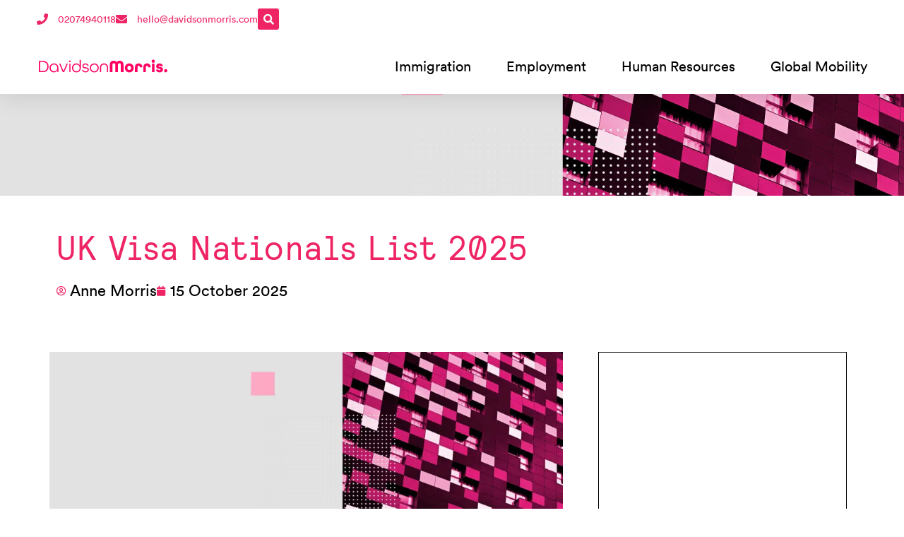

--- FILE ---
content_type: text/html; charset=UTF-8
request_url: https://www.davidsonmorris.com/uk-visa-nationals-list/
body_size: 39561
content:
<!doctype html><html dir="ltr" lang="en-GB" prefix="og: https://ogp.me/ns#"><head><script data-no-optimize="1">var litespeed_docref=sessionStorage.getItem("litespeed_docref");litespeed_docref&&(Object.defineProperty(document,"referrer",{get:function(){return litespeed_docref}}),sessionStorage.removeItem("litespeed_docref"));</script> <meta charset="UTF-8"><meta name="viewport" content="width=device-width, initial-scale=1"><link rel="profile" href="https://gmpg.org/xfn/11"><title>UK Visa Nationals List 2025 | DavidsonMorris</title><meta name="description" content="If you&#039;re planning to visit the UK, either for personal or professional reasons, you will need to check whether you&#039;re required to apply for a visit visa or if you can travel to the UK visa-free. This will ultimately depend on whether or not you are from a country on the ‘UK visa nationals list’." /><meta name="robots" content="max-image-preview:large" /><meta name="author" content="Anne Morris"/><link rel="canonical" href="https://www.davidsonmorris.com/uk-visa-nationals-list/" /><meta name="generator" content="All in One SEO Pro (AIOSEO) 4.9.1.1" /><meta property="og:locale" content="en_GB" /><meta property="og:site_name" content="DavidsonMorris | Solicitors" /><meta property="og:type" content="article" /><meta property="og:title" content="UK Visa Nationals List 2025 | DavidsonMorris" /><meta property="og:description" content="If you&#039;re planning to visit the UK, either for personal or professional reasons, you will need to check whether you&#039;re required to apply for a visit visa or if you can travel to the UK visa-free. This will ultimately depend on whether or not you are from a country on the ‘UK visa nationals list’." /><meta property="og:url" content="https://www.davidsonmorris.com/uk-visa-nationals-list/" /><meta property="article:published_time" content="2025-10-15T06:42:02+00:00" /><meta property="article:modified_time" content="2025-10-15T20:14:10+00:00" /><meta property="article:publisher" content="https://www.facebook.com/profile.php?id=100063578921300" /><meta name="twitter:card" content="summary_large_image" /><meta name="twitter:site" content="@DavidsonMorris" /><meta name="twitter:title" content="UK Visa Nationals List 2025 | DavidsonMorris" /><meta name="twitter:description" content="If you&#039;re planning to visit the UK, either for personal or professional reasons, you will need to check whether you&#039;re required to apply for a visit visa or if you can travel to the UK visa-free. This will ultimately depend on whether or not you are from a country on the ‘UK visa nationals list’." /><meta name="twitter:creator" content="@DavidsonMorris" /> <script type="application/ld+json" class="aioseo-schema">{"@context":"https:\/\/schema.org","@graph":[{"@type":"Article","@id":"https:\/\/www.davidsonmorris.com\/uk-visa-nationals-list\/#article","name":"UK Visa Nationals List 2025 | DavidsonMorris","headline":"UK Visa Nationals List 2025","author":{"@id":"https:\/\/www.davidsonmorris.com\/author\/anne\/#author"},"publisher":{"@id":"https:\/\/www.davidsonmorris.com\/#organization"},"image":{"@type":"ImageObject","url":"https:\/\/www.davidsonmorris.com\/wp-content\/uploads\/2023\/09\/DM-image-265.jpg","width":2560,"height":1440,"caption":"Redundancy During Maternity Leave"},"datePublished":"2025-10-15T07:42:02+01:00","dateModified":"2025-10-15T21:14:10+01:00","inLanguage":"en-GB","mainEntityOfPage":{"@id":"https:\/\/www.davidsonmorris.com\/uk-visa-nationals-list\/#webpage"},"isPartOf":{"@id":"https:\/\/www.davidsonmorris.com\/uk-visa-nationals-list\/#webpage"},"articleSection":"DM Immigration 3.0, m1"},{"@type":"BreadcrumbList","@id":"https:\/\/www.davidsonmorris.com\/uk-visa-nationals-list\/#breadcrumblist","itemListElement":[{"@type":"ListItem","@id":"https:\/\/www.davidsonmorris.com#listItem","position":1,"name":"Home","item":"https:\/\/www.davidsonmorris.com","nextItem":{"@type":"ListItem","@id":"https:\/\/www.davidsonmorris.com\/category\/dm-3-0\/#listItem","name":"DM Immigration 3.0"}},{"@type":"ListItem","@id":"https:\/\/www.davidsonmorris.com\/category\/dm-3-0\/#listItem","position":2,"name":"DM Immigration 3.0","item":"https:\/\/www.davidsonmorris.com\/category\/dm-3-0\/","nextItem":{"@type":"ListItem","@id":"https:\/\/www.davidsonmorris.com\/uk-visa-nationals-list\/#listItem","name":"UK Visa Nationals List 2025"},"previousItem":{"@type":"ListItem","@id":"https:\/\/www.davidsonmorris.com#listItem","name":"Home"}},{"@type":"ListItem","@id":"https:\/\/www.davidsonmorris.com\/uk-visa-nationals-list\/#listItem","position":3,"name":"UK Visa Nationals List 2025","previousItem":{"@type":"ListItem","@id":"https:\/\/www.davidsonmorris.com\/category\/dm-3-0\/#listItem","name":"DM Immigration 3.0"}}]},{"@type":"Organization","@id":"https:\/\/www.davidsonmorris.com\/#organization","name":"DavidsonMorris","description":"Solicitors","url":"https:\/\/www.davidsonmorris.com\/","telephone":"+442074940118","logo":{"@type":"ImageObject","url":"https:\/\/www.davidsonmorris.com\/wp-content\/uploads\/2023\/08\/DMS-logo-full.svg","@id":"https:\/\/www.davidsonmorris.com\/uk-visa-nationals-list\/#organizationLogo","width":100,"height":100},"image":{"@id":"https:\/\/www.davidsonmorris.com\/uk-visa-nationals-list\/#organizationLogo"},"sameAs":["https:\/\/www.facebook.com\/profile.php?id=100063578921300","https:\/\/twitter.com\/DavidsonMorris","https:\/\/www.linkedin.com\/company\/678822\/"]},{"@type":"Person","@id":"https:\/\/www.davidsonmorris.com\/author\/anne\/#author","url":"https:\/\/www.davidsonmorris.com\/author\/anne\/","name":"Anne Morris","image":{"@type":"ImageObject","@id":"https:\/\/www.davidsonmorris.com\/uk-visa-nationals-list\/#authorImage","url":"https:\/\/www.davidsonmorris.com\/wp-content\/litespeed\/avatar\/a8a1d6b3297b1460701ce39da2b2605e.jpg?ver=1765292496","width":96,"height":96,"caption":"Anne Morris"}},{"@type":"WebPage","@id":"https:\/\/www.davidsonmorris.com\/uk-visa-nationals-list\/#webpage","url":"https:\/\/www.davidsonmorris.com\/uk-visa-nationals-list\/","name":"UK Visa Nationals List 2025 | DavidsonMorris","description":"If you're planning to visit the UK, either for personal or professional reasons, you will need to check whether you're required to apply for a visit visa or if you can travel to the UK visa-free. This will ultimately depend on whether or not you are from a country on the \u2018UK visa nationals list\u2019.","inLanguage":"en-GB","isPartOf":{"@id":"https:\/\/www.davidsonmorris.com\/#website"},"breadcrumb":{"@id":"https:\/\/www.davidsonmorris.com\/uk-visa-nationals-list\/#breadcrumblist"},"author":{"@id":"https:\/\/www.davidsonmorris.com\/author\/anne\/#author"},"creator":{"@id":"https:\/\/www.davidsonmorris.com\/author\/anne\/#author"},"image":{"@type":"ImageObject","url":"https:\/\/www.davidsonmorris.com\/wp-content\/uploads\/2023\/09\/DM-image-265.jpg","@id":"https:\/\/www.davidsonmorris.com\/uk-visa-nationals-list\/#mainImage","width":2560,"height":1440,"caption":"Redundancy During Maternity Leave"},"primaryImageOfPage":{"@id":"https:\/\/www.davidsonmorris.com\/uk-visa-nationals-list\/#mainImage"},"datePublished":"2025-10-15T07:42:02+01:00","dateModified":"2025-10-15T21:14:10+01:00"},{"@type":"WebSite","@id":"https:\/\/www.davidsonmorris.com\/#website","url":"https:\/\/www.davidsonmorris.com\/","name":"DavidsonMorris","description":"Solicitors","inLanguage":"en-GB","publisher":{"@id":"https:\/\/www.davidsonmorris.com\/#organization"}}]}</script> <link rel='dns-prefetch' href='//www.googletagmanager.com' /><link rel="alternate" type="application/rss+xml" title="DavidsonMorris &raquo; Feed" href="https://www.davidsonmorris.com/feed/" /><link rel="alternate" type="application/rss+xml" title="DavidsonMorris &raquo; Comments Feed" href="https://www.davidsonmorris.com/comments/feed/" /><link rel="alternate" title="oEmbed (JSON)" type="application/json+oembed" href="https://www.davidsonmorris.com/wp-json/oembed/1.0/embed?url=https%3A%2F%2Fwww.davidsonmorris.com%2Fuk-visa-nationals-list%2F" /><link rel="alternate" title="oEmbed (XML)" type="text/xml+oembed" href="https://www.davidsonmorris.com/wp-json/oembed/1.0/embed?url=https%3A%2F%2Fwww.davidsonmorris.com%2Fuk-visa-nationals-list%2F&#038;format=xml" /><style id='wp-img-auto-sizes-contain-inline-css'>img:is([sizes=auto i],[sizes^="auto," i]){contain-intrinsic-size:3000px 1500px}
/*# sourceURL=wp-img-auto-sizes-contain-inline-css */</style><link data-optimized="2" rel="stylesheet" href="https://www.davidsonmorris.com/wp-content/litespeed/css/3cc26e3f2efee7b75eb1a313009c197e.css?ver=677b8" /><style id='classic-theme-styles-inline-css'>/*! This file is auto-generated */
.wp-block-button__link{color:#fff;background-color:#32373c;border-radius:9999px;box-shadow:none;text-decoration:none;padding:calc(.667em + 2px) calc(1.333em + 2px);font-size:1.125em}.wp-block-file__button{background:#32373c;color:#fff;text-decoration:none}
/*# sourceURL=/wp-includes/css/classic-themes.min.css */</style><style id='global-styles-inline-css'>:root{--wp--preset--aspect-ratio--square: 1;--wp--preset--aspect-ratio--4-3: 4/3;--wp--preset--aspect-ratio--3-4: 3/4;--wp--preset--aspect-ratio--3-2: 3/2;--wp--preset--aspect-ratio--2-3: 2/3;--wp--preset--aspect-ratio--16-9: 16/9;--wp--preset--aspect-ratio--9-16: 9/16;--wp--preset--color--black: #000000;--wp--preset--color--cyan-bluish-gray: #abb8c3;--wp--preset--color--white: #ffffff;--wp--preset--color--pale-pink: #f78da7;--wp--preset--color--vivid-red: #cf2e2e;--wp--preset--color--luminous-vivid-orange: #ff6900;--wp--preset--color--luminous-vivid-amber: #fcb900;--wp--preset--color--light-green-cyan: #7bdcb5;--wp--preset--color--vivid-green-cyan: #00d084;--wp--preset--color--pale-cyan-blue: #8ed1fc;--wp--preset--color--vivid-cyan-blue: #0693e3;--wp--preset--color--vivid-purple: #9b51e0;--wp--preset--gradient--vivid-cyan-blue-to-vivid-purple: linear-gradient(135deg,rgb(6,147,227) 0%,rgb(155,81,224) 100%);--wp--preset--gradient--light-green-cyan-to-vivid-green-cyan: linear-gradient(135deg,rgb(122,220,180) 0%,rgb(0,208,130) 100%);--wp--preset--gradient--luminous-vivid-amber-to-luminous-vivid-orange: linear-gradient(135deg,rgb(252,185,0) 0%,rgb(255,105,0) 100%);--wp--preset--gradient--luminous-vivid-orange-to-vivid-red: linear-gradient(135deg,rgb(255,105,0) 0%,rgb(207,46,46) 100%);--wp--preset--gradient--very-light-gray-to-cyan-bluish-gray: linear-gradient(135deg,rgb(238,238,238) 0%,rgb(169,184,195) 100%);--wp--preset--gradient--cool-to-warm-spectrum: linear-gradient(135deg,rgb(74,234,220) 0%,rgb(151,120,209) 20%,rgb(207,42,186) 40%,rgb(238,44,130) 60%,rgb(251,105,98) 80%,rgb(254,248,76) 100%);--wp--preset--gradient--blush-light-purple: linear-gradient(135deg,rgb(255,206,236) 0%,rgb(152,150,240) 100%);--wp--preset--gradient--blush-bordeaux: linear-gradient(135deg,rgb(254,205,165) 0%,rgb(254,45,45) 50%,rgb(107,0,62) 100%);--wp--preset--gradient--luminous-dusk: linear-gradient(135deg,rgb(255,203,112) 0%,rgb(199,81,192) 50%,rgb(65,88,208) 100%);--wp--preset--gradient--pale-ocean: linear-gradient(135deg,rgb(255,245,203) 0%,rgb(182,227,212) 50%,rgb(51,167,181) 100%);--wp--preset--gradient--electric-grass: linear-gradient(135deg,rgb(202,248,128) 0%,rgb(113,206,126) 100%);--wp--preset--gradient--midnight: linear-gradient(135deg,rgb(2,3,129) 0%,rgb(40,116,252) 100%);--wp--preset--font-size--small: 13px;--wp--preset--font-size--medium: 20px;--wp--preset--font-size--large: 36px;--wp--preset--font-size--x-large: 42px;--wp--preset--spacing--20: 0.44rem;--wp--preset--spacing--30: 0.67rem;--wp--preset--spacing--40: 1rem;--wp--preset--spacing--50: 1.5rem;--wp--preset--spacing--60: 2.25rem;--wp--preset--spacing--70: 3.38rem;--wp--preset--spacing--80: 5.06rem;--wp--preset--shadow--natural: 6px 6px 9px rgba(0, 0, 0, 0.2);--wp--preset--shadow--deep: 12px 12px 50px rgba(0, 0, 0, 0.4);--wp--preset--shadow--sharp: 6px 6px 0px rgba(0, 0, 0, 0.2);--wp--preset--shadow--outlined: 6px 6px 0px -3px rgb(255, 255, 255), 6px 6px rgb(0, 0, 0);--wp--preset--shadow--crisp: 6px 6px 0px rgb(0, 0, 0);}:where(.is-layout-flex){gap: 0.5em;}:where(.is-layout-grid){gap: 0.5em;}body .is-layout-flex{display: flex;}.is-layout-flex{flex-wrap: wrap;align-items: center;}.is-layout-flex > :is(*, div){margin: 0;}body .is-layout-grid{display: grid;}.is-layout-grid > :is(*, div){margin: 0;}:where(.wp-block-columns.is-layout-flex){gap: 2em;}:where(.wp-block-columns.is-layout-grid){gap: 2em;}:where(.wp-block-post-template.is-layout-flex){gap: 1.25em;}:where(.wp-block-post-template.is-layout-grid){gap: 1.25em;}.has-black-color{color: var(--wp--preset--color--black) !important;}.has-cyan-bluish-gray-color{color: var(--wp--preset--color--cyan-bluish-gray) !important;}.has-white-color{color: var(--wp--preset--color--white) !important;}.has-pale-pink-color{color: var(--wp--preset--color--pale-pink) !important;}.has-vivid-red-color{color: var(--wp--preset--color--vivid-red) !important;}.has-luminous-vivid-orange-color{color: var(--wp--preset--color--luminous-vivid-orange) !important;}.has-luminous-vivid-amber-color{color: var(--wp--preset--color--luminous-vivid-amber) !important;}.has-light-green-cyan-color{color: var(--wp--preset--color--light-green-cyan) !important;}.has-vivid-green-cyan-color{color: var(--wp--preset--color--vivid-green-cyan) !important;}.has-pale-cyan-blue-color{color: var(--wp--preset--color--pale-cyan-blue) !important;}.has-vivid-cyan-blue-color{color: var(--wp--preset--color--vivid-cyan-blue) !important;}.has-vivid-purple-color{color: var(--wp--preset--color--vivid-purple) !important;}.has-black-background-color{background-color: var(--wp--preset--color--black) !important;}.has-cyan-bluish-gray-background-color{background-color: var(--wp--preset--color--cyan-bluish-gray) !important;}.has-white-background-color{background-color: var(--wp--preset--color--white) !important;}.has-pale-pink-background-color{background-color: var(--wp--preset--color--pale-pink) !important;}.has-vivid-red-background-color{background-color: var(--wp--preset--color--vivid-red) !important;}.has-luminous-vivid-orange-background-color{background-color: var(--wp--preset--color--luminous-vivid-orange) !important;}.has-luminous-vivid-amber-background-color{background-color: var(--wp--preset--color--luminous-vivid-amber) !important;}.has-light-green-cyan-background-color{background-color: var(--wp--preset--color--light-green-cyan) !important;}.has-vivid-green-cyan-background-color{background-color: var(--wp--preset--color--vivid-green-cyan) !important;}.has-pale-cyan-blue-background-color{background-color: var(--wp--preset--color--pale-cyan-blue) !important;}.has-vivid-cyan-blue-background-color{background-color: var(--wp--preset--color--vivid-cyan-blue) !important;}.has-vivid-purple-background-color{background-color: var(--wp--preset--color--vivid-purple) !important;}.has-black-border-color{border-color: var(--wp--preset--color--black) !important;}.has-cyan-bluish-gray-border-color{border-color: var(--wp--preset--color--cyan-bluish-gray) !important;}.has-white-border-color{border-color: var(--wp--preset--color--white) !important;}.has-pale-pink-border-color{border-color: var(--wp--preset--color--pale-pink) !important;}.has-vivid-red-border-color{border-color: var(--wp--preset--color--vivid-red) !important;}.has-luminous-vivid-orange-border-color{border-color: var(--wp--preset--color--luminous-vivid-orange) !important;}.has-luminous-vivid-amber-border-color{border-color: var(--wp--preset--color--luminous-vivid-amber) !important;}.has-light-green-cyan-border-color{border-color: var(--wp--preset--color--light-green-cyan) !important;}.has-vivid-green-cyan-border-color{border-color: var(--wp--preset--color--vivid-green-cyan) !important;}.has-pale-cyan-blue-border-color{border-color: var(--wp--preset--color--pale-cyan-blue) !important;}.has-vivid-cyan-blue-border-color{border-color: var(--wp--preset--color--vivid-cyan-blue) !important;}.has-vivid-purple-border-color{border-color: var(--wp--preset--color--vivid-purple) !important;}.has-vivid-cyan-blue-to-vivid-purple-gradient-background{background: var(--wp--preset--gradient--vivid-cyan-blue-to-vivid-purple) !important;}.has-light-green-cyan-to-vivid-green-cyan-gradient-background{background: var(--wp--preset--gradient--light-green-cyan-to-vivid-green-cyan) !important;}.has-luminous-vivid-amber-to-luminous-vivid-orange-gradient-background{background: var(--wp--preset--gradient--luminous-vivid-amber-to-luminous-vivid-orange) !important;}.has-luminous-vivid-orange-to-vivid-red-gradient-background{background: var(--wp--preset--gradient--luminous-vivid-orange-to-vivid-red) !important;}.has-very-light-gray-to-cyan-bluish-gray-gradient-background{background: var(--wp--preset--gradient--very-light-gray-to-cyan-bluish-gray) !important;}.has-cool-to-warm-spectrum-gradient-background{background: var(--wp--preset--gradient--cool-to-warm-spectrum) !important;}.has-blush-light-purple-gradient-background{background: var(--wp--preset--gradient--blush-light-purple) !important;}.has-blush-bordeaux-gradient-background{background: var(--wp--preset--gradient--blush-bordeaux) !important;}.has-luminous-dusk-gradient-background{background: var(--wp--preset--gradient--luminous-dusk) !important;}.has-pale-ocean-gradient-background{background: var(--wp--preset--gradient--pale-ocean) !important;}.has-electric-grass-gradient-background{background: var(--wp--preset--gradient--electric-grass) !important;}.has-midnight-gradient-background{background: var(--wp--preset--gradient--midnight) !important;}.has-small-font-size{font-size: var(--wp--preset--font-size--small) !important;}.has-medium-font-size{font-size: var(--wp--preset--font-size--medium) !important;}.has-large-font-size{font-size: var(--wp--preset--font-size--large) !important;}.has-x-large-font-size{font-size: var(--wp--preset--font-size--x-large) !important;}
:where(.wp-block-post-template.is-layout-flex){gap: 1.25em;}:where(.wp-block-post-template.is-layout-grid){gap: 1.25em;}
:where(.wp-block-term-template.is-layout-flex){gap: 1.25em;}:where(.wp-block-term-template.is-layout-grid){gap: 1.25em;}
:where(.wp-block-columns.is-layout-flex){gap: 2em;}:where(.wp-block-columns.is-layout-grid){gap: 2em;}
:root :where(.wp-block-pullquote){font-size: 1.5em;line-height: 1.6;}
/*# sourceURL=global-styles-inline-css */</style><style id='elementor-frontend-inline-css'>.elementor-72379 .elementor-element.elementor-element-24526d2c:not(.elementor-motion-effects-element-type-background), .elementor-72379 .elementor-element.elementor-element-24526d2c > .elementor-motion-effects-container > .elementor-motion-effects-layer{background-image:url("https://www.davidsonmorris.com/wp-content/uploads/2023/09/DM-image-265.jpg.webp");}
/*# sourceURL=elementor-frontend-inline-css */</style> <script type="litespeed/javascript" data-src="https://www.davidsonmorris.com/wp-includes/js/jquery/jquery.min.js" id="jquery-core-js"></script> 
 <script type="litespeed/javascript" data-src="https://www.googletagmanager.com/gtag/js?id=GT-5NXWSD2" id="google_gtagjs-js"></script> <script id="google_gtagjs-js-after" type="litespeed/javascript">window.dataLayer=window.dataLayer||[];function gtag(){dataLayer.push(arguments)}
gtag("set","linker",{"domains":["www.davidsonmorris.com"]});gtag("js",new Date());gtag("set","developer_id.dZTNiMT",!0);gtag("config","GT-5NXWSD2")</script> <link rel="https://api.w.org/" href="https://www.davidsonmorris.com/wp-json/" /><link rel="alternate" title="JSON" type="application/json" href="https://www.davidsonmorris.com/wp-json/wp/v2/posts/48617" /><link rel="EditURI" type="application/rsd+xml" title="RSD" href="https://www.davidsonmorris.com/xmlrpc.php?rsd" /><meta name="generator" content="WordPress 6.9" /><link rel='shortlink' href='https://www.davidsonmorris.com/?p=48617' /><meta name="generator" content="Site Kit by Google 1.167.0" /><meta name="generator" content="Elementor 3.33.4; features: additional_custom_breakpoints; settings: css_print_method-external, google_font-enabled, font_display-auto"><style>.e-con.e-parent:nth-of-type(n+4):not(.e-lazyloaded):not(.e-no-lazyload),
				.e-con.e-parent:nth-of-type(n+4):not(.e-lazyloaded):not(.e-no-lazyload) * {
					background-image: none !important;
				}
				@media screen and (max-height: 1024px) {
					.e-con.e-parent:nth-of-type(n+3):not(.e-lazyloaded):not(.e-no-lazyload),
					.e-con.e-parent:nth-of-type(n+3):not(.e-lazyloaded):not(.e-no-lazyload) * {
						background-image: none !important;
					}
				}
				@media screen and (max-height: 640px) {
					.e-con.e-parent:nth-of-type(n+2):not(.e-lazyloaded):not(.e-no-lazyload),
					.e-con.e-parent:nth-of-type(n+2):not(.e-lazyloaded):not(.e-no-lazyload) * {
						background-image: none !important;
					}
				}</style><link rel="icon" href="https://www.davidsonmorris.com/wp-content/uploads/2023/07/cropped-DavidsonMorris-512x512-1-32x32.png" sizes="32x32" /><link rel="icon" href="https://www.davidsonmorris.com/wp-content/uploads/2023/07/cropped-DavidsonMorris-512x512-1-192x192.png" sizes="192x192" /><link rel="apple-touch-icon" href="https://www.davidsonmorris.com/wp-content/uploads/2023/07/cropped-DavidsonMorris-512x512-1-180x180.png" /><meta name="msapplication-TileImage" content="https://www.davidsonmorris.com/wp-content/uploads/2023/07/cropped-DavidsonMorris-512x512-1-270x270.png" /></head><body class="wp-singular post-template-default single single-post postid-48617 single-format-standard wp-theme-DMS elementor-default elementor-kit-71645 elementor-page-72379"><a class="skip-link screen-reader-text" href="#content">Skip to content</a><header data-elementor-type="header" data-elementor-id="72100" class="elementor elementor-72100 elementor-location-header" data-elementor-post-type="elementor_library"><div class="elementor-element elementor-element-2edbd13 e-flex e-con-boxed e-con e-parent" data-id="2edbd13" data-element_type="container" id="header_pop" data-settings="{&quot;sticky&quot;:&quot;top&quot;,&quot;background_background&quot;:&quot;classic&quot;,&quot;sticky_on&quot;:[&quot;desktop&quot;,&quot;tablet&quot;,&quot;mobile&quot;],&quot;sticky_offset&quot;:0,&quot;sticky_effects_offset&quot;:0,&quot;sticky_anchor_link_offset&quot;:0}"><div class="e-con-inner"><div class="elementor-element elementor-element-16c2359f e-flex e-con-boxed e-con e-child" data-id="16c2359f" data-element_type="container" data-settings="{&quot;background_background&quot;:&quot;classic&quot;}"><div class="e-con-inner"><div class="elementor-element elementor-element-67277799 e-flex e-con-boxed e-con e-child" data-id="67277799" data-element_type="container"><div class="e-con-inner"><div class="elementor-element elementor-element-411f8e3d elementor-icon-list--layout-inline elementor-align-left elementor-mobile-align-center elementor-list-item-link-full_width elementor-widget elementor-widget-icon-list" data-id="411f8e3d" data-element_type="widget" data-widget_type="icon-list.default"><div class="elementor-widget-container"><ul class="elementor-icon-list-items elementor-inline-items"><li class="elementor-icon-list-item elementor-inline-item">
<a href="tel:02074940118"><span class="elementor-icon-list-icon">
<i aria-hidden="true" class="fas fa-phone"></i>						</span>
<span class="elementor-icon-list-text">02074940118</span>
</a></li><li class="elementor-icon-list-item elementor-inline-item">
<a href="mailto:hello@davidsonmorris.com"><span class="elementor-icon-list-icon">
<i aria-hidden="true" class="fas fa-envelope"></i>						</span>
<span class="elementor-icon-list-text">hello@davidsonmorris.com</span>
</a></li></ul></div></div><div class="elementor-element elementor-element-3110f9d1 elementor-search-form--skin-full_screen elementor-widget elementor-widget-search-form" data-id="3110f9d1" data-element_type="widget" data-settings="{&quot;skin&quot;:&quot;full_screen&quot;}" data-widget_type="search-form.default"><div class="elementor-widget-container">
<search role="search"><form class="elementor-search-form" action="https://www.davidsonmorris.com" method="get"><div class="elementor-search-form__toggle" role="button" tabindex="0" aria-label="Search">
<i aria-hidden="true" class="fas fa-search"></i></div><div class="elementor-search-form__container">
<label class="elementor-screen-only" for="elementor-search-form-3110f9d1">Search</label>
<input id="elementor-search-form-3110f9d1" placeholder="" class="elementor-search-form__input" type="search" name="s" value=""><div class="dialog-lightbox-close-button dialog-close-button" role="button" tabindex="0" aria-label="Close this search box.">
<i aria-hidden="true" class="eicon-close"></i></div></div></form>
</search></div></div></div></div></div></div><div class="elementor-element elementor-element-5a27f0cb e-flex e-con-boxed e-con e-child" data-id="5a27f0cb" data-element_type="container" data-settings="{&quot;background_background&quot;:&quot;classic&quot;}"><div class="e-con-inner"><div class="elementor-element elementor-element-1b6b6b66 elementor-widget__width-initial elementor-widget-mobile__width-initial elementor-widget-tablet__width-initial elementor-widget elementor-widget-image" data-id="1b6b6b66" data-element_type="widget" data-widget_type="image.default"><div class="elementor-widget-container">
<a href="https://www.davidsonmorris.com">
<img data-lazyloaded="1" src="[data-uri]" width="100" height="100" data-src="https://www.davidsonmorris.com/wp-content/uploads/2023/08/DMS-logo-full.svg" class="attachment-full size-full wp-image-72111" alt="" title="DMS logo full | DavidsonMorris" />								</a></div></div><div class="elementor-element elementor-element-5f11f694 elementor-nav-menu__align-center elementor-nav-menu--stretch elementor-nav-menu__text-align-center elementor-nav-menu--dropdown-tablet elementor-nav-menu--toggle elementor-nav-menu--burger elementor-widget elementor-widget-nav-menu" data-id="5f11f694" data-element_type="widget" data-settings="{&quot;full_width&quot;:&quot;stretch&quot;,&quot;layout&quot;:&quot;horizontal&quot;,&quot;submenu_icon&quot;:{&quot;value&quot;:&quot;&lt;i class=\&quot;fas fa-caret-down\&quot; aria-hidden=\&quot;true\&quot;&gt;&lt;\/i&gt;&quot;,&quot;library&quot;:&quot;fa-solid&quot;},&quot;toggle&quot;:&quot;burger&quot;}" data-widget_type="nav-menu.default"><div class="elementor-widget-container"><nav aria-label="Menu" class="elementor-nav-menu--main elementor-nav-menu__container elementor-nav-menu--layout-horizontal e--pointer-underline e--animation-fade"><ul id="menu-1-5f11f694" class="elementor-nav-menu"><li class="menu-item menu-item-type-post_type menu-item-object-page menu-item-72394"><a href="https://www.davidsonmorris.com/business-immigration-services/" class="elementor-item">Immigration</a></li><li class="menu-item menu-item-type-post_type menu-item-object-page menu-item-72408"><a href="https://www.davidsonmorris.com/employment-law-for-business/" class="elementor-item">Employment</a></li><li class="menu-item menu-item-type-post_type menu-item-object-page menu-item-72424"><a href="https://www.davidsonmorris.com/human-resources/" class="elementor-item">Human Resources</a></li><li class="menu-item menu-item-type-post_type menu-item-object-page menu-item-72444"><a href="https://www.davidsonmorris.com/global-mobility/" class="elementor-item">Global Mobility</a></li></ul></nav><div class="elementor-menu-toggle" role="button" tabindex="0" aria-label="Menu Toggle" aria-expanded="false">
<i aria-hidden="true" role="presentation" class="elementor-menu-toggle__icon--open eicon-menu-bar"></i><i aria-hidden="true" role="presentation" class="elementor-menu-toggle__icon--close eicon-close"></i></div><nav class="elementor-nav-menu--dropdown elementor-nav-menu__container" aria-hidden="true"><ul id="menu-2-5f11f694" class="elementor-nav-menu"><li class="menu-item menu-item-type-post_type menu-item-object-page menu-item-72394"><a href="https://www.davidsonmorris.com/business-immigration-services/" class="elementor-item" tabindex="-1">Immigration</a></li><li class="menu-item menu-item-type-post_type menu-item-object-page menu-item-72408"><a href="https://www.davidsonmorris.com/employment-law-for-business/" class="elementor-item" tabindex="-1">Employment</a></li><li class="menu-item menu-item-type-post_type menu-item-object-page menu-item-72424"><a href="https://www.davidsonmorris.com/human-resources/" class="elementor-item" tabindex="-1">Human Resources</a></li><li class="menu-item menu-item-type-post_type menu-item-object-page menu-item-72444"><a href="https://www.davidsonmorris.com/global-mobility/" class="elementor-item" tabindex="-1">Global Mobility</a></li></ul></nav></div></div></div></div></div></div></header><div data-elementor-type="single-post" data-elementor-id="72379" class="elementor elementor-72379 elementor-location-single post-48617 post type-post status-publish format-standard has-post-thumbnail hentry category-dm-3-0 tag-m1" data-elementor-post-type="elementor_library"><section class="elementor-section elementor-top-section elementor-element elementor-element-24526d2c elementor-section-height-min-height elementor-section-content-middle elementor-section-boxed elementor-section-height-default elementor-section-items-middle" data-id="24526d2c" data-element_type="section" data-settings="{&quot;background_background&quot;:&quot;classic&quot;}"><div class="elementor-background-overlay"></div><div class="elementor-container elementor-column-gap-default"><div class="elementor-column elementor-col-100 elementor-top-column elementor-element elementor-element-1852debe" data-id="1852debe" data-element_type="column" data-settings="{&quot;background_background&quot;:&quot;classic&quot;}"><div class="elementor-widget-wrap"><div class="elementor-background-overlay"></div></div></div></div></section><section class="elementor-section elementor-top-section elementor-element elementor-element-bca00b5 elementor-section-boxed elementor-section-height-default elementor-section-height-default" data-id="bca00b5" data-element_type="section"><div class="elementor-container elementor-column-gap-default"><div class="elementor-column elementor-col-100 elementor-top-column elementor-element elementor-element-e926d57" data-id="e926d57" data-element_type="column"><div class="elementor-widget-wrap elementor-element-populated"><div class="elementor-element elementor-element-7ef3262 elementor-widget elementor-widget-theme-post-title elementor-page-title elementor-widget-heading" data-id="7ef3262" data-element_type="widget" data-widget_type="theme-post-title.default"><div class="elementor-widget-container"><h1 class="elementor-heading-title elementor-size-default">UK Visa Nationals List 2025</h1></div></div><div class="elementor-element elementor-element-2af170e elementor-widget elementor-widget-post-info" data-id="2af170e" data-element_type="widget" data-widget_type="post-info.default"><div class="elementor-widget-container"><ul class="elementor-inline-items elementor-icon-list-items elementor-post-info"><li class="elementor-icon-list-item elementor-repeater-item-0f4339b elementor-inline-item" itemprop="author">
<a href="https://www.davidsonmorris.com/author/anne/">
<span class="elementor-icon-list-icon">
<i aria-hidden="true" class="far fa-user-circle"></i>							</span>
<span class="elementor-icon-list-text elementor-post-info__item elementor-post-info__item--type-author">
Anne Morris					</span>
</a></li><li class="elementor-icon-list-item elementor-repeater-item-7585cc5 elementor-inline-item" itemprop="datePublished">
<a href="https://www.davidsonmorris.com/2025/10/15/">
<span class="elementor-icon-list-icon">
<i aria-hidden="true" class="fas fa-calendar"></i>							</span>
<span class="elementor-icon-list-text elementor-post-info__item elementor-post-info__item--type-date">
<time>15 October 2025</time>					</span>
</a></li></ul></div></div></div></div></div></section><section class="elementor-section elementor-top-section elementor-element elementor-element-618cfe57 elementor-section-boxed elementor-section-height-default elementor-section-height-default" data-id="618cfe57" data-element_type="section"><div class="elementor-container elementor-column-gap-default"><div class="elementor-column elementor-col-50 elementor-top-column elementor-element elementor-element-1e5e3699" data-id="1e5e3699" data-element_type="column"><div class="elementor-widget-wrap elementor-element-populated"><div class="elementor-element elementor-element-73be3ff elementor-hidden-tablet elementor-hidden-mobile elementor-widget elementor-widget-theme-post-featured-image elementor-widget-image" data-id="73be3ff" data-element_type="widget" data-widget_type="theme-post-featured-image.default"><div class="elementor-widget-container">
<img data-lazyloaded="1" src="[data-uri]" fetchpriority="high" width="800" height="450" data-src="https://www.davidsonmorris.com/wp-content/uploads/2023/09/DM-image-265-1024x576.jpg.webp" class="attachment-large size-large wp-image-75138" alt="Redundancy During Maternity Leave" data-srcset="https://www.davidsonmorris.com/wp-content/uploads/2023/09/DM-image-265-1024x576.jpg.webp 1024w, https://www.davidsonmorris.com/wp-content/uploads/2023/09/DM-image-265-300x169.jpg.webp 300w, https://www.davidsonmorris.com/wp-content/uploads/2023/09/DM-image-265-768x432.jpg.webp 768w, https://www.davidsonmorris.com/wp-content/uploads/2023/09/DM-image-265-1536x864.jpg.webp 1536w, https://www.davidsonmorris.com/wp-content/uploads/2023/09/DM-image-265-2048x1152.jpg.webp 2048w" data-sizes="(max-width: 800px) 100vw, 800px" title="Redundancy During Maternity Leave | DavidsonMorris" /></div></div><div class="elementor-element elementor-element-5d13a19c elementor-widget-divider--view-line elementor-widget elementor-widget-divider" data-id="5d13a19c" data-element_type="widget" data-widget_type="divider.default"><div class="elementor-widget-container"><div class="elementor-divider">
<span class="elementor-divider-separator">
</span></div></div></div><div class="elementor-element elementor-element-4182e46 elementor-widget elementor-widget-global elementor-global-89292 elementor-widget-table-of-contents" data-id="4182e46" data-element_type="widget" data-settings="{&quot;headings_by_tags&quot;:[&quot;h2&quot;],&quot;exclude_headings_by_selector&quot;:[],&quot;no_headings_message&quot;:&quot;No headings were found on this page.&quot;,&quot;marker_view&quot;:&quot;numbers&quot;,&quot;min_height&quot;:{&quot;unit&quot;:&quot;px&quot;,&quot;size&quot;:&quot;&quot;,&quot;sizes&quot;:[]},&quot;min_height_tablet&quot;:{&quot;unit&quot;:&quot;px&quot;,&quot;size&quot;:&quot;&quot;,&quot;sizes&quot;:[]},&quot;min_height_mobile&quot;:{&quot;unit&quot;:&quot;px&quot;,&quot;size&quot;:&quot;&quot;,&quot;sizes&quot;:[]}}" data-widget_type="table-of-contents.default"><div class="elementor-widget-container"><div class="elementor-toc__header"><h4 class="elementor-toc__header-title">
SECTION GUIDE</h4></div><div id="elementor-toc__4182e46" class="elementor-toc__body"><div class="elementor-toc__spinner-container">
<i class="elementor-toc__spinner eicon-animation-spin eicon-loading" aria-hidden="true"></i></div></div></div></div><div class="elementor-element elementor-element-c15cd3e elementor-widget elementor-widget-theme-post-content" data-id="c15cd3e" data-element_type="widget" data-widget_type="theme-post-content.default"><div class="elementor-widget-container"><p>If you&#8217;re planning to visit the UK, either for personal or professional reasons, you will need to check whether you&#8217;re required to apply for a <a href="https://www.davidsonmorris.com/uk-visitor-visa/">visit visa</a> or if you can travel to the UK visa-free. This will ultimately depend on whether or not you are from a country on the ‘UK visa nationals list’.</p><p>The UK visa national list is made up of those countries whose citizens have to apply for a visa to visit the UK. Travellers who come under this requirement are called &#8216;visa nationals&#8217;, and they will need a visa to visit the UK, even if this visit is only short-term.</p><p>In this guide, we outline the rules relating to the UK visa nationals list and what your status as either a visa national or non-visa national means for your plans to visit the UK.</p><p>&nbsp;</p><h2>Section A: What is the UK Visa National List?</h2><p>&nbsp;</p><p>The UK visa national list is found under ‘Appendix Visitor: Visa national list’ of the UK’s Immigration Rules. Under the Rules, this list is described as a &#8220;list of nationalities requiring entry clearance (a visa) prior to travel to the UK as a Visitor, or for any other purpose for less than six months where there is no other mandatory visa requirement&#8221;. This means that if you are a national of a country that appears on this list, you will need to make an application to the UK Home Office for <a href="https://www.davidsonmorris.com/entry-clearance/">entry clearance</a> as a visitor in advance of travel to the UK.</p><p>Visa nationals are required to obtain a visit visa before travelling unless an exception under Rule VN 2 applies.</p><p>&nbsp;</p><h2>Section B: Which Countries are on the UK Visa Nationals List?</h2><p>&nbsp;</p><p>The UK visa national list currently comprises over 100 countries from all around the world, from Afghanistan to Zimbabwe.</p><p>In addition to those countries expressly set out under the UK visa national list, the rules also require stateless people to apply for entry clearance in advance, as well as those travelling on any document other than a passport (or, where applicable under the rules, a national identity card when seeking entry to the UK through the Channel Tunnel), regardless of whether the document is issued by or is evidence of nationality of a place not on the list.</p><p>Always check the live list on GOV.UK on the date you travel. The list changes periodically, and the Rules page shows the latest update date.</p><p>From 11 November 2025, nationals holding a Palestinian Authority or Palestinian Territory passport are classed as visa nationals under Appendix Visitor. They will need to apply for a UK visit visa in advance of travel, as they are not eligible for the ETA scheme.</p><p>Nationals or citizens of the following countries or territorial entities are classed as visa nationals and must obtain a visa before coming to the UK as a visitor:</p><p>&nbsp;</p><table style="width: 100%;"><thead><tr><th colspan="4"><h3>UK Visa Nationals List</h3></th></tr></thead><tbody><tr><td>Afghanistan</td><td>Georgia</td><td>Mongolia</td><td>Tajikistan</td></tr><tr><td>Albania</td><td>Ghana</td><td>Montenegro</td><td>Tanzania</td></tr><tr><td>Algeria</td><td>Guinea</td><td>Morocco</td><td>Thailand</td></tr><tr><td>Angola</td><td>Guinea-Bissau</td><td>Mozambique</td><td>Timor-Leste</td></tr><tr><td>Armenia</td><td>Haiti</td><td>Myanmar (Burma)</td><td>Togo</td></tr><tr><td>Azerbaijan</td><td>Honduras</td><td>Namibia</td><td>Tunisia</td></tr><tr><td>Bangladesh</td><td>India</td><td>Nepal</td><td>Turkey</td></tr><tr><td>Belarus</td><td>Indonesia</td><td>Niger</td><td>Turkmenistan</td></tr><tr><td>Benin</td><td>Iran</td><td>Nigeria</td><td>Uganda</td></tr><tr><td>Bhutan</td><td>Iraq</td><td>North Korea</td><td>Ukraine</td></tr><tr><td>Bolivia</td><td>Jamaica</td><td>North Macedonia</td><td>Uzbekistan</td></tr><tr><td>Bosnia and Herzegovina</td><td>Kazakhstan</td><td>Pakistan</td><td>Vanuatu</td></tr><tr><td>Botswana*</td><td>Kenya</td><td>Palestine (effective 11 Nov 2025)</td><td>Venezuela</td></tr><tr><td>Burkina Faso</td><td>Kosovo</td><td>Philippines</td><td>Vietnam</td></tr><tr><td>Burundi</td><td>Kyrgyzstan</td><td>Russia</td><td>Yemen</td></tr><tr><td>Cambodia</td><td>Laos</td><td>Rwanda</td><td>Zambia</td></tr><tr><td>Cameroon</td><td>Lebanon</td><td>São Tomé and Príncipe</td><td>Zimbabwe</td></tr><tr><td>Cape Verde</td><td>Lesotho</td><td>Senegal</td><td>Jordan</td></tr><tr><td>Central African Republic</td><td>Liberia</td><td>Serbia</td><td>Colombia</td></tr><tr><td>Chad</td><td>Libya</td><td>Sierra Leone</td><td>Trinidad and Tobago</td></tr><tr><td>China (People&#8217;s Republic of China)</td><td>Madagascar</td><td>Somalia</td><td></td></tr><tr><td>Comoros</td><td>Malawi</td><td>South Africa</td><td></td></tr><tr><td>Congo (Republic of)</td><td>Mali</td><td>South Sudan</td><td></td></tr><tr><td>Côte d&#8217;Ivoire (Ivory Coast)</td><td>Mauritania</td><td>Sri Lanka</td><td></td></tr><tr><td>Cuba</td><td>Moldova</td><td>Sudan</td><td></td></tr><tr><td>Democratic Republic of the Congo</td><td>Morocco</td><td>Suriname</td><td></td></tr><tr><td>Djibouti</td><td>Myanmar (Burma)</td><td>Syria</td><td></td></tr><tr><td>Dominican Republic</td><td>Nigeria</td><td>Tajikistan</td><td></td></tr><tr><td>Ecuador</td><td>Niger</td><td>Tanzania</td><td></td></tr><tr><td>Egypt</td><td>Nepal</td><td>Thailand</td><td></td></tr><tr><td>El Salvador</td><td>North Korea</td><td>Timor-Leste</td><td></td></tr><tr><td>Eritrea</td><td>Pakistan</td><td>Togo</td><td></td></tr><tr><td>Eswatini (Swaziland)</td><td>Philippines</td><td>Tunisia</td><td></td></tr><tr><td>Ethiopia</td><td>Russia</td><td>Turkey</td><td></td></tr><tr><td>Fiji</td><td>Ukraine</td><td>Turkmenistan</td><td></td></tr><tr><td>Gabon</td><td>Uzbekistan</td><td>Vietnam</td><td></td></tr></tbody></table><p>&nbsp;</p><p>*Botswana: Transitional exception applies for travellers with bookings made before 15:00 BST on 14 October 2025 and arrival by 25 November 2025.<br />
*Taiwan: Holders of Taiwan passports that include an identification card number are treated as non-visa nationals for short visits but will require an ETA before travel.</p><p>&nbsp;</p><p>&nbsp;</p><h2>Section C: Exceptions to the UK Visa Nationals List</h2><p>&nbsp;</p><p>Under the rules, as a visa national, you will need to obtain a <a href="https://www.davidsonmorris.com/standard-visitor-visa/">visa</a> in advance of travel to the UK as a visitor, or for any other purpose for less than 6 months where there is no mandatory visa requirement, unless you meet one of the exceptions. The exceptions under the UK visa national list rules include:</p><p>&nbsp;</p><p><strong>a. Rule VN 2.1:</strong> where you are a transit visitor travelling on an emergency travel document that is issued by, and evidences the nationality of, any country not listed in VN 1.1(a), and the purpose of your transit is to travel to the country in which you are ordinarily resident.</p><p>&nbsp;</p><p><strong>b. Rule VN 2.2, subject to VN 2.3:</strong> the following do not need a visit visa before travelling to the UK as a Visitor, unless VN 2.3 applies:<br />
Hong Kong Special Administrative Region (HKSAR) passport holders, Macao Special Administrative Region (MSAR) passport holders, Taiwan passport holders with an identification card number, Holy See diplomatic or service passport holders, and nationals of Botswana with bookings made before 15:00 BST on 14 October 2025 for arrival by 25 November 2025.</p><p>&nbsp;</p><p><strong>c. Rule VN 2.3:</strong> VN 2.2 does not apply to those visiting the UK to marry, form a civil partnership, or stay for more than 6 months.</p><p>&nbsp;</p><p>&nbsp;</p><h2>Section D: UK Entry Requirements for Visa Nationals</h2><p>&nbsp;</p><p>Before making an application, check that you need a visa and confirm which type. You can use the ‘Check if you need a UK visa’ online tool at GOV.UK. You will be asked for your nationality, as shown on your passport or other travel document, and what you are coming to the UK to do. You will then be told whether you need a visa, an ETA, or neither, based on your answers. If you are unsure, contact our UK immigration experts for advice.</p><p>As a visa national, the requisite entry requirements will partly depend on the reason for your trip, for example, for personal or professional reasons. However, in broad terms, you will need to meet the following eligibility requirements when applying for a visit visa:</p><p>&nbsp;</p><ul><li>Be genuinely seeking entry to the UK for a purpose that is permitted under the visitor rules, for example, tourism, visiting friends and family, carrying out a permissible business activity such as attending meetings or conferences, or undertaking a short course of study</li><li>Be visiting the UK for a period of no more than 6 months</li><li>Have sufficient funds to both support and accommodate yourself for the duration of your stay, or have funding from someone else to support you</li><li>Be able to pay for either your return or onward journey, or have funding from a third party to pay for this journey</li><li>Intend to leave the UK at the end of your stay</li><li>Not intend to live in the UK for extended periods through either frequent or successive visits, and not intend to make the UK your primary home</li></ul><p>&nbsp;</p><p>There are other types of visit visa for which specific requirements apply for visa nationals, for example:</p><p>&nbsp;</p><p><strong>a. Marriage Visitor visa:</strong> if you want to either get married or form a civil partnership in the UK, or give notice of marriage or civil partnership.</p><p>&nbsp;</p><p><a href="https://www.davidsonmorris.com/marriage-visitor-visa/">Read more about the UK&#8217;s Marriage Visitor visa here &gt;&gt; </a></p><p>&nbsp;</p><p><strong>b. Transit visa:</strong> if you want to transit the UK en route to another country outside of the Common Travel Area and will enter the UK for up to 48 hours — unless you can transit visa-free under the special rules for visa nationals transiting the UK land-side without a visa.</p><p>&nbsp;</p><p><a href="https://www.davidsonmorris.com/transit-visa-uk/">Read more about the Transit visa here &gt;&gt;</a></p><p>&nbsp;</p><p>&nbsp;</p><h2>Section E: How to Apply for a UK Visitor Visa</h2><p>&nbsp;</p><p>As a visa national, to apply for a visit visa, you must make an online application and pay the relevant fee. Provided you do need a visa to visit the UK, and having submitted your online application, you may need to attend an overseas visa application centre to provide a scan of your fingerprints and a photograph of your face. This is known as your biometric information.</p><p>You will also need to submit a number of documents, including a valid passport or travel document, together with documentation to show that you meet the eligibility requirements. This can include evidence of where you will be staying in the UK and any travel itinerary, together with proof of earnings or savings to show that you can support yourself, and evidence of any personal, professional and economic ties to your country of residence.</p><p>When applying for a standard visit visa, this will usually be for a period of just 6 months. However, you can apply for a visa with a longer validity period of either 2, 5 or 10 years — to cover any additional trips to the UK — although each stay in the UK must not exceed the maximum permitted length of stay for a visit visa, which is typically six months.</p><p>&nbsp;</p><p><a href="https://www.davidsonmorris.com/uk-visitor-visa-application/">Read our full guide to the Standard Visitor visa application process here &gt;&gt; </a></p><p>&nbsp;</p><p>&nbsp;</p><h2>Section F: Non-Visa National UK Travel Requirements</h2><p>&nbsp;</p><p>A non-visa national is someone who does not usually need a visa to visit the UK, provided their trip is for no more than 6 months and the purpose for the trip falls within any of the activities permissible under the visitor rules. They are able to travel to the UK as a visitor without needing to secure a visa. However, this system is in the process of being digitised, with the phased introduction of the UK&#8217;s <a href="https://www.davidsonmorris.com/eta-uk/">Electronic Travel Authorisation (ETA)</a> scheme.</p><p>The ETA requires certain visitors from certain countries, including many non-visa nationals, to apply for pre-authorisation to travel to the UK through an online application system. The application costs £16 per traveller and permission is valid for two years or until the traveller’s passport expires, whichever is soonest.</p><p>The ETA already applies to nationals of Qatar, Bahrain, Kuwait, Oman, Saudi Arabia and United Arab Emirates, and is being rolled out in phases to cover most non-visa national countries, including those in Europe, the USA, Canada and Australia.</p><p>Unless and until your country is included on the ETA list, non-visa nationals who are visiting the UK for a holiday, or to visit friends and family, do not need to apply for a visa in advance of travel, but instead seek permission to enter the UK on arrival at a port of entry.</p><p>Where the ETA does not apply, when seeking permission to enter as a non-visa national, for example, at an airport or seaport, you will still need to explain to Border Force officers the reason for your visit and how long you are looking to stay in the UK. You may also be asked to provide documentation to prove, among other things, the reason for your stay. If immigration officials are not satisfied with the reasons given by you for the purpose of your stay, or if they suspect that you may be living in the UK through frequent or successive visits, they may refuse you entry.</p><p>If you have a criminal record or have previously been refused entry into the UK, you may want to apply for a visit visa prior to travelling to the UK. However, even if you apply for entry clearance in advance of your arrival in the UK, the grant of a visa does not guarantee entry. This is because immigration officials are still likely to seek to establish whether your purpose for travelling to the UK is different to that for which permission was granted by the Home Office, and whether there has been any subsequent change in your circumstances.</p><p>If you are looking to stay in the UK for more than 6 months, or the purpose of your trip requires prior entry clearance, for example, to undertake paid employment, you will have to apply for a visa in advance under the appropriate immigration route. Again, the grant of a visa will not necessarily guarantee you entry to the UK, where a visa will only entitle you to travel to a UK port of entry to seek admission. It is therefore always advisable to travel with sufficient documentation to be able to prove your reason(s) for coming to the UK, and that you meet all of the other eligibility requirements under the route in question.</p><p>&nbsp;</p><h2>Section G: UK Visa Nationals List FAQs</h2><p>&nbsp;</p><p><strong>What countries are visa nationals?</strong></p><p>Visa nationals include anyone from a country listed on the UK visa national list under Appendix Visitor of the UK’s Immigration Rules. This is a list of more than 100 countries in alphabetical order, from Afghanistan to Zimbabwe. From 11 November 2025, Palestinian nationals holding a Palestinian Authority or Palestinian Territory passport will also require a UK visit visa in advance of travel.</p><p>&nbsp;</p><p><strong>What&#8217;s a non visa national?</strong></p><p>A non-visa national is someone who does not usually need a visa to visit the UK, provided their visit is for less than 6 months and the purpose of that visit falls within the activities permissible under the visitor rules, and that their country of nationality is not included on the list of visa nationals. Many non-visa nationals are now required to obtain an Electronic Travel Authorisation (ETA) before travelling to the UK.</p><p>&nbsp;</p><p><strong>Do I need an ETA?</strong></p><p>If you are a non-visa national from Europe, the USA, Canada, Australia or another country covered by the UK’s ETA scheme, you need to apply for an ETA before travel. An ETA costs £16, is valid for two years or until your passport expires, and allows you to travel to the UK to seek entry as a visitor. Without an ETA, boarding may be refused.</p><p>&nbsp;</p><p><strong>What countries need a visa to enter the UK?</strong></p><p>The UK visa national list under Appendix Visitor of the UK’s Immigration Rules provides a list of more than 100 visa national countries, where visa nationals will usually need to apply for a visa in advance to enter the UK. Always check the live GOV.UK page before travel, as the list is regularly updated through Statements of Changes.</p><p>&nbsp;</p><p><strong>What is the visa nationals list?</strong></p><p>The visa nationals list is a list of countries whose nationals must obtain a visa before entering the UK for any purpose, including tourism, business, study, or family visits. This list is maintained by the UK government and is regularly updated to reflect changes in immigration policy.</p><p>&nbsp;</p><p><strong>Why are some countries included on the visa nationals list?</strong></p><p>Countries are included on the visa nationals list based on various criteria, including security concerns, immigration risk, and diplomatic relations. The aim is to ensure that individuals from certain countries meet specific entry requirements before arriving in the UK, thereby maintaining border security and managing immigration effectively.</p><p>&nbsp;</p><p><strong>How can I find out if my country is on the visa nationals list?</strong></p><p>You can check if your country is on the visa nationals list by visiting the official UK government website. The list is published in the Immigration Rules Appendix Visitor: Visa National List, which provides detailed information on which nationals need a visa to enter the UK. If you are not on the list but are from an ETA country, you will still need to obtain an ETA before travel.</p><p>&nbsp;</p><p><strong>What should I do if my country is on the visa nationals list and I want to visit the UK?</strong></p><p>If your country is on the visa nationals list, you are required to apply for a visa before travelling to the UK. This involves completing an online application, paying the visa fee, providing biometric information, and submitting supporting documents. The application process can take several weeks, so it is advisable to apply well in advance of your planned travel date.</p><p>&nbsp;</p><p><strong>How often is the visa nationals list updated?</strong></p><p>The visa nationals list is reviewed and updated periodically by the UK Home Office, usually through Statements of Changes to the Immigration Rules. Changes are published on the UK government’s website, so travellers should always check the latest version before booking or travelling.</p><p>&nbsp;</p><p><strong>What are the consequences of travelling to the UK without a required visa or ETA?</strong></p><p>Travelling to the UK without the required visa or ETA can result in being denied boarding or refused entry at the border. You may be held in immigration detention and removed from the UK. Even if you hold a visa or ETA, this only allows you to travel to the UK to seek permission to enter and does not guarantee admission. Always ensure you have the correct authorisation and travel documentation before departing.</p><p>&nbsp;</p><p>&nbsp;</p><h2>Section H: Glossary</h2><p>&nbsp;</p><table><thead><tr><th style="text-align: left;"><strong>Term</strong></th><th style="text-align: left;"><strong>Definition</strong></th></tr></thead><tbody><tr><td><strong>Visa Nationals</strong></td><td>Nationals of countries listed in Appendix Visitor: Visa National List who are required to obtain a visit visa before travel. The requirement applies to any purpose for less than six months where there is no other mandatory visa rule.</td></tr><tr><td><strong>Non-Visa Nationals</strong></td><td>Nationals of countries not on the Visa National List who can usually visit the UK for up to six months without applying for a visa, provided their activities fall within the visitor rules. Many non-visa nationals are now required to obtain an Electronic Travel Authorisation (ETA) before travelling to the UK.</td></tr><tr><td><strong>Electronic Travel Authorisation (ETA)</strong></td><td>A digital travel permit required by many non-visa nationals before travelling to the UK. It costs £16, is valid for two years or until the passport expires, and allows travel to the UK to seek entry as a visitor.</td></tr><tr><td><strong>Standard Visitor Visa</strong></td><td>A visa for individuals visiting the UK for tourism, business, short study courses of up to six months, or medical treatment. Each stay is limited to a maximum of six months.</td></tr><tr><td><strong>Short-term Study Visa</strong></td><td>A visa for individuals wishing to study an English language course lasting more than six and up to eleven months in the UK.</td></tr><tr><td><strong>Transit Visa</strong></td><td>A visa required for travellers passing through the UK on their way to another country. It is normally for those staying up to 48 hours and not qualifying for visa-free transit.</td></tr><tr><td><strong>Indefinite Leave to Remain (ILR)</strong></td><td>Immigration status granted to individuals who have lived in the UK for a qualifying period, allowing them to live and work in the UK without time restrictions.</td></tr><tr><td><strong>Common Travel Area (CTA)</strong></td><td>An open travel zone comprising the UK, Ireland, the Isle of Man, and the Channel Islands, within which citizens can travel freely without a visa.</td></tr><tr><td><strong>EU Settlement Scheme</strong></td><td>A programme allowing EU, EEA, and Swiss citizens who lived in the UK before the end of the Brexit transition period to apply for settled or pre-settled status, enabling them to continue living and working in the UK.</td></tr><tr><td><strong>Visa Application Centre (VAC)</strong></td><td>An overseas facility where applicants provide biometric information, submit documents, and attend interviews as part of the visa application process.</td></tr><tr><td><strong>Sponsorship Licence</strong></td><td>A licence issued by the UK Home Office allowing employers or educational institutions to sponsor non-UK nationals for eligible work or study visas.</td></tr><tr><td><strong>Points-based System</strong></td><td>The UK’s framework for assessing visa eligibility based on objective criteria such as skills, qualifications, job offers, and salary level. Applicants need to meet the specified points threshold for their route.</td></tr><tr><td><strong>Settlement Visa</strong></td><td>A visa that allows individuals to live in the UK permanently, typically granted to family members of British citizens or settled persons.</td></tr><tr><td><strong>Visitor Visa</strong></td><td>A general visa category for short stays in the UK, including visits for tourism, business meetings, or visiting friends and family, usually lasting up to six months.</td></tr></tbody></table><p>&nbsp;</p><p>&nbsp;</p><h2>Section I: Additional Resources</h2><p>&nbsp;</p><p><strong>UK Government Visas and Immigration</strong><br />
<a href="https://www.gov.uk/browse/visas-immigration" rel="nofollow ">https://www.gov.uk/browse/visas-immigration</a><br />
The official UK government website providing comprehensive information on visa types, application processes, and immigration rules.</p><p><strong>UK Visa Application Centres</strong><br />
<a href="https://www.vfsglobal.com/en/individuals/index.html" rel="nofollow ">https://www.vfsglobal.com/en/individuals/index.html</a><br />
This website provides information on visa application centres worldwide, including addresses, contact details, and services offered.</p><p><strong>Gov.uk: Apply for a UK Visa</strong><br />
<a href="https://www.gov.uk/apply-uk-visa" rel="nofollow ">https://www.gov.uk/apply-uk-visa</a><br />
Direct access to the online visa application portal, where applicants can start, manage, and track their visa applications.</p><p>&nbsp;</p><p>&nbsp;</p></div></div><div class="elementor-element elementor-element-2793fe1 elementor-hidden-desktop elementor-hidden-tablet elementor-hidden-mobile e-flex e-con-boxed e-con e-parent" data-id="2793fe1" data-element_type="container" data-settings="{&quot;background_background&quot;:&quot;classic&quot;}"><div class="e-con-inner"><div class="elementor-element elementor-element-28b6dff elementor-widget elementor-widget-heading" data-id="28b6dff" data-element_type="widget" data-widget_type="heading.default"><div class="elementor-widget-container"><h2 class="elementor-heading-title elementor-size-default">About DavidsonMorris</h2></div></div><div class="elementor-element elementor-element-71832b3 elementor-widget elementor-widget-text-editor" data-id="71832b3" data-element_type="widget" data-widget_type="text-editor.default"><div class="elementor-widget-container"><p>As employer solutions lawyers, DavidsonMorris offers a complete and cost-effective capability to meet employers’ needs across UK <a href="https://www.davidsonmorris.com/business-immigration-services/">immigration</a> and <a href="https://www.davidsonmorris.com/employment-law-for-business/">employment</a> law, <a href="https://www.davidsonmorris.com/human-resources/">HR</a> and <a href="https://www.davidsonmorris.com/global-mobility/">global mobility</a>.</p><p>Led by Anne Morris, one of the UK&#8217;s preeminent immigration lawyers, and with rankings in<a href="https://www.legal500.com/firms/4225-davidsonmorris/7126-london-england/"> The Legal 500</a> and <a href="https://chambers.com/law-firm/davidsonmorris-uk-1:148691">Chambers &amp; Partners</a>, we’re a <a href="https://www.davidsonmorris.com/about/">multi-disciplinary team</a> helping organisations to meet their people objectives, while reducing legal risk and nurturing workforce relations.</p><p>Read more about DavidsonMorris <a href="https://www.davidsonmorris.com/about/">here</a>. </p></div></div></div></div><div class="elementor-element elementor-element-e1ab5b2 e-flex e-con-boxed e-con e-parent" data-id="e1ab5b2" data-element_type="container" data-settings="{&quot;background_background&quot;:&quot;classic&quot;}"><div class="e-con-inner"><div class="elementor-element elementor-element-5b689e70 elementor-widget elementor-widget-heading" data-id="5b689e70" data-element_type="widget" data-widget_type="heading.default"><div class="elementor-widget-container"><h2 class="elementor-heading-title elementor-size-default">About our Expert</h2></div></div><div class="elementor-element elementor-element-4be36de elementor-hidden-mobile elementor-author-box--avatar-yes elementor-author-box--name-yes elementor-author-box--biography-yes elementor-widget elementor-widget-author-box" data-id="4be36de" data-element_type="widget" data-widget_type="author-box.default"><div class="elementor-widget-container"><div class="elementor-author-box"><div  class="elementor-author-box__avatar">
<img data-lazyloaded="1" src="[data-uri]" width="300" height="300" data-src="https://www.davidsonmorris.com/wp-content/litespeed/avatar/21dc42e2b2a1b624c4ace21639a07c44.jpg?ver=1765292552" alt="Picture of Anne Morris" loading="lazy"></div><div class="elementor-author-box__text"><div ><h4 class="elementor-author-box__name">
Anne Morris</h4></div><div class="elementor-author-box__bio">
Founder and Managing Director Anne Morris is a <a href="https://solicitors.lawsociety.org.uk/person/36202/anne-frances-morris" rel="nofollow">fully qualified solicitor</a> and trusted adviser to large corporates through to SMEs, providing strategic immigration and global mobility advice to support employers with UK operations to meet their workforce needs through corporate immigration.She is <a href="https://www.legal500.com/firms/4225-davidsonmorris/7126-london-england/lawyers/535804-anne-morris/" rel="nofollow">recognised by Legal 500</a> and <a href="https://chambers.com/lawyer/anne-morris-uk-1:360172" rel="nofollow">Chambers</a> as a legal expert and delivers Board-level advice on business migration and compliance risk management as well as overseeing the firm’s development of new client propositions and delivery of cost and time efficient processing of applications.Anne is an active public speaker, <a href="https://www.lawble.co.uk/">immigration commentator</a>, and immigration policy contributor and regularly hosts training sessions for employers and HR professionals.</div></div></div></div></div><div class="elementor-element elementor-element-7778cab e-grid-align-left elementor-hidden-mobile elementor-shape-rounded elementor-grid-0 elementor-widget elementor-widget-social-icons" data-id="7778cab" data-element_type="widget" data-widget_type="social-icons.default"><div class="elementor-widget-container"><div class="elementor-social-icons-wrapper elementor-grid" role="list">
<span class="elementor-grid-item" role="listitem">
<a class="elementor-icon elementor-social-icon elementor-social-icon-linkedin elementor-repeater-item-d3080ca" href="https://www.linkedin.com/in/annemorrisdm/" target="_blank">
<span class="elementor-screen-only">Linkedin</span>
<i aria-hidden="true" class="fab fa-linkedin"></i>					</a>
</span>
<span class="elementor-grid-item" role="listitem">
<a class="elementor-icon elementor-social-icon elementor-social-icon-x-twitter elementor-repeater-item-514e7d9" href="http://www.x.com/davidsonmorris/" target="_blank">
<span class="elementor-screen-only">X-twitter</span>
<i aria-hidden="true" class="fab fa-x-twitter"></i>					</a>
</span></div></div></div><div class="elementor-element elementor-element-6c7653a0 elementor-hidden-desktop elementor-hidden-tablet elementor-author-box--avatar-yes elementor-author-box--name-yes elementor-widget elementor-widget-author-box" data-id="6c7653a0" data-element_type="widget" data-widget_type="author-box.default"><div class="elementor-widget-container"><div class="elementor-author-box"><div  class="elementor-author-box__avatar">
<img data-lazyloaded="1" src="[data-uri]" width="300" height="300" data-src="https://www.davidsonmorris.com/wp-content/litespeed/avatar/21dc42e2b2a1b624c4ace21639a07c44.jpg?ver=1765292552" alt="Picture of Anne Morris" loading="lazy"></div><div class="elementor-author-box__text"><div ><h4 class="elementor-author-box__name">
Anne Morris</h4></div></div></div></div></div><div class="elementor-element elementor-element-3a0505d6 elementor-hidden-desktop elementor-hidden-tablet elementor-author-box--biography-yes elementor-widget elementor-widget-author-box" data-id="3a0505d6" data-element_type="widget" data-widget_type="author-box.default"><div class="elementor-widget-container"><div class="elementor-author-box"><div class="elementor-author-box__text"><div class="elementor-author-box__bio">
Founder and Managing Director Anne Morris is a <a href="https://solicitors.lawsociety.org.uk/person/36202/anne-frances-morris" rel="nofollow">fully qualified solicitor</a> and trusted adviser to large corporates through to SMEs, providing strategic immigration and global mobility advice to support employers with UK operations to meet their workforce needs through corporate immigration.She is <a href="https://www.legal500.com/firms/4225-davidsonmorris/7126-london-england/lawyers/535804-anne-morris/" rel="nofollow">recognised by Legal 500</a> and <a href="https://chambers.com/lawyer/anne-morris-uk-1:360172" rel="nofollow">Chambers</a> as a legal expert and delivers Board-level advice on business migration and compliance risk management as well as overseeing the firm’s development of new client propositions and delivery of cost and time efficient processing of applications.Anne is an active public speaker, <a href="https://www.lawble.co.uk/">immigration commentator</a>, and immigration policy contributor and regularly hosts training sessions for employers and HR professionals.</div></div></div></div></div><div class="elementor-element elementor-element-5a5a979 elementor-hidden-desktop elementor-hidden-tablet elementor-shape-rounded elementor-grid-0 elementor-widget elementor-widget-social-icons" data-id="5a5a979" data-element_type="widget" data-widget_type="social-icons.default"><div class="elementor-widget-container"><div class="elementor-social-icons-wrapper elementor-grid" role="list">
<span class="elementor-grid-item" role="listitem">
<a class="elementor-icon elementor-social-icon elementor-social-icon-linkedin elementor-repeater-item-d3080ca" href="https://www.linkedin.com/in/annemorrisdm/" target="_blank">
<span class="elementor-screen-only">Linkedin</span>
<i aria-hidden="true" class="fab fa-linkedin"></i>					</a>
</span>
<span class="elementor-grid-item" role="listitem">
<a class="elementor-icon elementor-social-icon elementor-social-icon-x-twitter elementor-repeater-item-514e7d9" href="http://www.x.com/davidsonmorris/" target="_blank">
<span class="elementor-screen-only">X-twitter</span>
<i aria-hidden="true" class="fab fa-x-twitter"></i>					</a>
</span></div></div></div></div></div></div></div><div class="elementor-column elementor-col-50 elementor-top-column elementor-element elementor-element-6cec982" data-id="6cec982" data-element_type="column"><div class="elementor-widget-wrap elementor-element-populated"><div class="elementor-element elementor-element-317a2d07 elementor-widget elementor-widget-spacer" data-id="317a2d07" data-element_type="widget" data-widget_type="spacer.default"><div class="elementor-widget-container"><div class="elementor-spacer"><div class="elementor-spacer-inner"></div></div></div></div><div class="elementor-element elementor-element-5c3af2aa elementor-cta--skin-classic elementor-animated-content elementor-bg-transform elementor-bg-transform-zoom-in elementor-widget elementor-widget-call-to-action" data-id="5c3af2aa" data-element_type="widget" data-widget_type="call-to-action.default"><div class="elementor-widget-container">
<a class="elementor-cta" href="https://www.davidsonmorris.com/contact"><div class="elementor-cta__bg-wrapper"><div class="elementor-cta__bg elementor-bg" style="background-image: url(https://www.davidsonmorris.com/wp-content/uploads/2023/08/31-1024x576.jpeg);" role="img" aria-label="31"></div><div class="elementor-cta__bg-overlay"></div></div><div class="elementor-cta__content"><h6 class="elementor-cta__title elementor-cta__content-item elementor-content-item">
Contact DavidsonMorris</h6><div class="elementor-cta__description elementor-cta__content-item elementor-content-item">
Get in touch with DavidsonMorris for general enquiries, feedback and requests for information.</div><div class="elementor-cta__button-wrapper elementor-cta__content-item elementor-content-item ">
<span class="elementor-cta__button elementor-button elementor-size-md">
Get in touch					</span></div></div>
</a></div></div><div class="elementor-element elementor-element-1fd3be7 elementor-cta--skin-classic elementor-animated-content elementor-bg-transform elementor-bg-transform-zoom-in elementor-widget elementor-widget-call-to-action" data-id="1fd3be7" data-element_type="widget" data-widget_type="call-to-action.default"><div class="elementor-widget-container">
<a class="elementor-cta" href="https://www.davidsonmorris.com/contact"><div class="elementor-cta__content"><h4 class="elementor-cta__title elementor-cta__content-item elementor-content-item">
Are You Ready for the Employment Rights Act?</h4><div class="elementor-cta__description elementor-cta__content-item elementor-content-item">
Speak to our experts to prepare your organisation for major reform of UK workplace rights &amp; rules.</div><div class="elementor-cta__button-wrapper elementor-cta__content-item elementor-content-item ">
<span class="elementor-cta__button elementor-button elementor-size-md">
Speak to an Expert					</span></div></div>
</a></div></div><div class="elementor-element elementor-element-9d24b23 elementor-cta--skin-classic elementor-animated-content elementor-bg-transform elementor-bg-transform-zoom-in elementor-widget elementor-widget-call-to-action" data-id="9d24b23" data-element_type="widget" data-widget_type="call-to-action.default"><div class="elementor-widget-container">
<a class="elementor-cta" href="https://www.davidsonmorris.com/newsletters"><div class="elementor-cta__content"><h6 class="elementor-cta__title elementor-cta__content-item elementor-content-item">
Stay in the know!</h6><div class="elementor-cta__description elementor-cta__content-item elementor-content-item">
Sign up to our updates for employers:</div><div class="elementor-cta__button-wrapper elementor-cta__content-item elementor-content-item ">
<span class="elementor-cta__button elementor-button elementor-size-md">
Subscribe					</span></div></div>
</a></div></div><div class="elementor-element elementor-element-bcaeef7 elementor-hidden-desktop elementor-hidden-tablet elementor-hidden-mobile elementor-cta--skin-classic elementor-animated-content elementor-bg-transform elementor-bg-transform-zoom-in elementor-widget elementor-widget-call-to-action" data-id="bcaeef7" data-element_type="widget" data-widget_type="call-to-action.default"><div class="elementor-widget-container"><div class="elementor-cta"><div class="elementor-cta__content"><h6 class="elementor-cta__title elementor-cta__content-item elementor-content-item">
Want to hear about our latest training webinars?<br></h6><div class="elementor-cta__button-wrapper elementor-cta__content-item elementor-content-item ">
<a class="elementor-cta__button elementor-button elementor-size-md" href="https://www.davidsonmorris.com/events-mailing-list-sign-up/">
Sign up					</a></div></div></div></div></div></div></div></div></section><div class="elementor-element elementor-element-2b976232 e-con-full e-flex e-con e-parent" data-id="2b976232" data-element_type="container" data-settings="{&quot;background_background&quot;:&quot;classic&quot;}"><div class="elementor-element elementor-element-6e0603e9 e-flex e-con-boxed e-con e-child" data-id="6e0603e9" data-element_type="container" data-settings="{&quot;background_background&quot;:&quot;classic&quot;}"><div class="e-con-inner"><div class="elementor-element elementor-element-5cd2b393 elementor-widget-tablet__width-initial elementor-widget elementor-widget-text-editor" data-id="5cd2b393" data-element_type="widget" data-widget_type="text-editor.default"><div class="elementor-widget-container"><p><strong><span style="color: #000000; font-size: 14pt;">Legal Disclaimer</span></strong></p><p>The matters contained in this article are intended to be for general information purposes only. This article does not constitute legal advice, nor is it a complete or authoritative statement of the law, and should not be treated as such. Whilst every effort is made to ensure that the information is correct at the time of writing, no warranty, express or implied, is given as to its accuracy and no liability is accepted for any error or omission. Before acting on any of the information contained herein, expert legal advice should be sought.</p></div></div></div></div></div></div><footer data-elementor-type="footer" data-elementor-id="72174" class="elementor elementor-72174 elementor-location-footer" data-elementor-post-type="elementor_library"><div class="elementor-element elementor-element-748e359 e-flex e-con-boxed e-con e-parent" data-id="748e359" data-element_type="container" data-settings="{&quot;background_background&quot;:&quot;classic&quot;}"><div class="e-con-inner"><div class="elementor-element elementor-element-4901442 e-con-full e-flex e-con e-child" data-id="4901442" data-element_type="container"><div class="elementor-element elementor-element-df75fb8 elementor-widget elementor-widget-image" data-id="df75fb8" data-element_type="widget" data-widget_type="image.default"><div class="elementor-widget-container">
<img data-lazyloaded="1" src="[data-uri]" width="800" height="800" data-src="https://www.davidsonmorris.com/wp-content/uploads/2023/08/DMS-logo-full.svg" class="attachment-large size-large wp-image-72111" alt="" /></div></div><div class="elementor-element elementor-element-a5638fc elementor-shape-circle e-grid-align-left elementor-grid-0 elementor-widget elementor-widget-social-icons" data-id="a5638fc" data-element_type="widget" data-widget_type="social-icons.default"><div class="elementor-widget-container"><div class="elementor-social-icons-wrapper elementor-grid" role="list">
<span class="elementor-grid-item" role="listitem">
<a class="elementor-icon elementor-social-icon elementor-social-icon-youtube elementor-repeater-item-e8c9819" href="https://www.youtube.com/channel/UCNMLJQPxIKyCMOJDRBbobcA" target="_blank" rel="nofollow">
<span class="elementor-screen-only">Youtube</span>
<i aria-hidden="true" class="fab fa-youtube"></i>					</a>
</span>
<span class="elementor-grid-item" role="listitem">
<a class="elementor-icon elementor-social-icon elementor-social-icon- elementor-repeater-item-952e4e7" href="https://twitter.com/DavidsonMorris" target="_blank" rel="nofollow">
<span class="elementor-screen-only"></span>
<svg xmlns="http://www.w3.org/2000/svg" width="1200" height="1227" viewBox="0 0 1200 1227" fill="none"><path d="M714.163 519.284L1160.89 0H1055.03L667.137 450.887L357.328 0H0L468.492 681.821L0 1226.37H105.866L515.491 750.218L842.672 1226.37H1200L714.137 519.284H714.163ZM569.165 687.828L521.697 619.934L144.011 79.6944H306.615L611.412 515.685L658.88 583.579L1055.08 1150.3H892.476L569.165 687.854V687.828Z" fill="white"></path></svg>					</a>
</span>
<span class="elementor-grid-item" role="listitem">
<a class="elementor-icon elementor-social-icon elementor-social-icon-linkedin elementor-repeater-item-fa4743d" href="https://www.linkedin.com/company/678822/" target="_blank" rel="nofollow">
<span class="elementor-screen-only">Linkedin</span>
<i aria-hidden="true" class="fab fa-linkedin"></i>					</a>
</span>
<span class="elementor-grid-item" role="listitem">
<a class="elementor-icon elementor-social-icon elementor-social-icon-facebook elementor-repeater-item-5e54ab1" href="https://www.facebook.com/profile.php?id=100063578921300" target="_blank" rel="nofollow">
<span class="elementor-screen-only">Facebook</span>
<i aria-hidden="true" class="fab fa-facebook"></i>					</a>
</span></div></div></div></div></div></div><div class="elementor-element elementor-element-87ab050 e-flex e-con-boxed e-con e-parent" data-id="87ab050" data-element_type="container" data-settings="{&quot;background_background&quot;:&quot;classic&quot;}"><div class="e-con-inner"><div class="elementor-element elementor-element-7f42bd6 elementor-widget-divider--view-line elementor-widget elementor-widget-divider" data-id="7f42bd6" data-element_type="widget" data-widget_type="divider.default"><div class="elementor-widget-container"><div class="elementor-divider">
<span class="elementor-divider-separator">
</span></div></div></div></div></div><div class="elementor-element elementor-element-b3269b2 elementor-hidden-desktop elementor-hidden-tablet elementor-hidden-mobile e-flex e-con-boxed e-con e-parent" data-id="b3269b2" data-element_type="container" data-settings="{&quot;background_background&quot;:&quot;classic&quot;}"><div class="e-con-inner"><div class="elementor-element elementor-element-fbebe72 e-con-full e-flex e-con e-child" data-id="fbebe72" data-element_type="container"><div class="elementor-element elementor-element-13a3bbf1 elementor-widget elementor-widget-heading" data-id="13a3bbf1" data-element_type="widget" data-widget_type="heading.default"><div class="elementor-widget-container"><h3 class="elementor-heading-title elementor-size-default">About DavidsonMorris</h3></div></div><div class="elementor-element elementor-element-7ea12034 elementor-widget elementor-widget-heading" data-id="7ea12034" data-element_type="widget" data-widget_type="heading.default"><div class="elementor-widget-container"><h3 class="elementor-heading-title elementor-size-default">Employer Solutions Lawyers</h3></div></div><div class="elementor-element elementor-element-48106747 elementor-widget elementor-widget-text-editor" data-id="48106747" data-element_type="widget" data-widget_type="text-editor.default"><div class="elementor-widget-container"><p>We provide a complete and cost-effective capability to meet employers’ needs across UK <a href="https://www.davidsonmorris.com/business-immigration-services/">immigration</a> and <a href="https://www.davidsonmorris.com/employment-law-for-business/">employment</a> law, <a href="https://www.davidsonmorris.com/human-resources/">HR</a> and <a href="https://www.davidsonmorris.com/global-mobility/">global mobility</a>.</p><p>Led by Anne Morris, one of the UK&#8217;s preeminent immigration lawyers, and with rankings in<a href="https://www.legal500.com/firms/4225-davidsonmorris/7126-london-england/"> The Legal 500</a> and <a href="https://chambers.com/law-firm/davidsonmorris-uk-1:148691">Chambers &amp; Partners</a>, we’re a <a href="https://www.davidsonmorris.com/about/">multi-disciplinary team</a> helping organisations to meet their people objectives, while reducing legal risk and nurturing workforce relations.</p><p><a href="https://www.davidsonmorris.com/about/">More about DavidsonMorris</a>.</p></div></div></div></div></div><div class="elementor-element elementor-element-0c396ce elementor-hidden-desktop elementor-hidden-tablet elementor-hidden-mobile e-flex e-con-boxed e-con e-parent" data-id="0c396ce" data-element_type="container" data-settings="{&quot;background_background&quot;:&quot;classic&quot;}"><div class="e-con-inner"><div class="elementor-element elementor-element-bb848e4 e-con-full e-flex e-con e-child" data-id="bb848e4" data-element_type="container"><div class="elementor-element elementor-element-261438a elementor-widget elementor-widget-heading" data-id="261438a" data-element_type="widget" data-widget_type="heading.default"><div class="elementor-widget-container"><h3 class="elementor-heading-title elementor-size-default">UK-Based Experts for UK-Bound Talent</h3></div></div><div class="elementor-element elementor-element-0834060 elementor-widget elementor-widget-heading" data-id="0834060" data-element_type="widget" data-widget_type="heading.default"><div class="elementor-widget-container"><p class="elementor-heading-title elementor-size-default">From across the UK, our people work with clients nationwide and worldwide, supporting  UK-bound talent mobility and development.</p></div></div><div class="elementor-element elementor-element-4cc91ad e-con-full e-grid e-con e-child" data-id="4cc91ad" data-element_type="container"><div class="elementor-element elementor-element-44c98b4 elementor-position-left elementor-mobile-position-left elementor-widget__width-inherit elementor-view-default elementor-widget elementor-widget-icon-box" data-id="44c98b4" data-element_type="widget" data-widget_type="icon-box.default"><div class="elementor-widget-container"><div class="elementor-icon-box-wrapper"><div class="elementor-icon-box-icon">
<a href="https://www.davidsonmorris.com/immigration-solicitors-london/" class="elementor-icon" tabindex="-1" aria-label="London">
<i aria-hidden="true" class="fas fa-map-marker-alt"></i>				</a></div><div class="elementor-icon-box-content"><h3 class="elementor-icon-box-title">
<a href="https://www.davidsonmorris.com/immigration-solicitors-london/" >
London						</a></h3><p class="elementor-icon-box-description">
Level 30, The Leadenhall Building
<br>122 Leadenhall Street
<br>London
<br>EC3V 4AB</br></p></div></div></div></div><div class="elementor-element elementor-element-5e8f676 elementor-position-left elementor-mobile-position-left elementor-widget__width-inherit elementor-view-default elementor-widget elementor-widget-icon-box" data-id="5e8f676" data-element_type="widget" data-widget_type="icon-box.default"><div class="elementor-widget-container"><div class="elementor-icon-box-wrapper"><div class="elementor-icon-box-icon">
<a href="https://www.davidsonmorris.com/immigration-solicitors-manchester/" class="elementor-icon" tabindex="-1" aria-label="Manchester">
<i aria-hidden="true" class="fas fa-map-marker-alt"></i>				</a></div><div class="elementor-icon-box-content"><h3 class="elementor-icon-box-title">
<a href="https://www.davidsonmorris.com/immigration-solicitors-manchester/" >
Manchester						</a></h3><p class="elementor-icon-box-description">
3 Hardman Square
<br>Spinningfields
<br>Manchester
<br>M3 3EB</br></p></div></div></div></div><div class="elementor-element elementor-element-f9d21a8 elementor-position-left elementor-mobile-position-left elementor-widget__width-inherit elementor-view-default elementor-widget elementor-widget-icon-box" data-id="f9d21a8" data-element_type="widget" data-widget_type="icon-box.default"><div class="elementor-widget-container"><div class="elementor-icon-box-wrapper"><div class="elementor-icon-box-icon">
<a href="https://www.davidsonmorris.com/immigration-solicitors-cambridge/" class="elementor-icon" tabindex="-1" aria-label="Cambridge">
<i aria-hidden="true" class="fas fa-map-marker-alt"></i>				</a></div><div class="elementor-icon-box-content"><h3 class="elementor-icon-box-title">
<a href="https://www.davidsonmorris.com/immigration-solicitors-cambridge/" >
Cambridge						</a></h3><p class="elementor-icon-box-description">
Nine Hills Road
<br>Cambridge
<br>CB2 1JT</br></p></div></div></div></div><div class="elementor-element elementor-element-99b6fa7 elementor-position-left elementor-mobile-position-left elementor-widget__width-inherit elementor-view-default elementor-widget elementor-widget-icon-box" data-id="99b6fa7" data-element_type="widget" data-widget_type="icon-box.default"><div class="elementor-widget-container"><div class="elementor-icon-box-wrapper"><div class="elementor-icon-box-icon">
<a href="https://www.davidsonmorris.com/immigration-solicitors-aberdeen/" class="elementor-icon" tabindex="-1" aria-label="Aberdeen">
<i aria-hidden="true" class="fas fa-map-marker-alt"></i>				</a></div><div class="elementor-icon-box-content"><h3 class="elementor-icon-box-title">
<a href="https://www.davidsonmorris.com/immigration-solicitors-aberdeen/" >
Aberdeen						</a></h3><p class="elementor-icon-box-description">
7 Queens Gardens
<br>Aberdeen
<br>Scotland
<br>AB15 4YD</br></p></div></div></div></div></div></div><div class="elementor-element elementor-element-e98d64d e-con-full elementor-hidden-mobile e-flex e-con e-child" data-id="e98d64d" data-element_type="container"><div class="elementor-element elementor-element-eec997a elementor-hidden-mobile elementor-widget__width-initial elementor-widget elementor-widget-image" data-id="eec997a" data-element_type="widget" data-widget_type="image.default"><div class="elementor-widget-container">
<img data-lazyloaded="1" src="[data-uri]" loading="lazy" width="930" height="1200" data-src="https://www.davidsonmorris.com/wp-content/uploads/2025/08/dm-map-2.png" class="attachment-full size-full wp-image-104867" alt="dm map" data-srcset="https://www.davidsonmorris.com/wp-content/uploads/2025/08/dm-map-2.png 930w, https://www.davidsonmorris.com/wp-content/uploads/2025/08/dm-map-2-233x300.png 233w, https://www.davidsonmorris.com/wp-content/uploads/2025/08/dm-map-2-794x1024.png 794w, https://www.davidsonmorris.com/wp-content/uploads/2025/08/dm-map-2-768x991.png 768w" data-sizes="(max-width: 930px) 100vw, 930px" /></div></div></div></div></div><div class="elementor-element elementor-element-f21c442 elementor-hidden-desktop elementor-hidden-tablet elementor-hidden-mobile e-flex e-con-boxed e-con e-parent" data-id="f21c442" data-element_type="container" data-settings="{&quot;background_background&quot;:&quot;classic&quot;}"><div class="e-con-inner"><div class="elementor-element elementor-element-70596b2 elementor-widget-divider--view-line elementor-widget elementor-widget-divider" data-id="70596b2" data-element_type="widget" data-widget_type="divider.default"><div class="elementor-widget-container"><div class="elementor-divider">
<span class="elementor-divider-separator">
</span></div></div></div></div></div><div class="elementor-element elementor-element-dcc0bd5 elementor-hidden-desktop e-grid e-con-boxed e-con e-parent" data-id="dcc0bd5" data-element_type="container" data-settings="{&quot;background_background&quot;:&quot;classic&quot;}"><div class="e-con-inner"><div class="elementor-element elementor-element-16dbceb e-con-full e-flex e-con e-child" data-id="16dbceb" data-element_type="container"><div class="elementor-element elementor-element-7235335 elementor-widget elementor-widget-heading" data-id="7235335" data-element_type="widget" data-widget_type="heading.default"><div class="elementor-widget-container"><h2 class="elementor-heading-title elementor-size-default">Company</h2></div></div><div class="elementor-element elementor-element-e47fa5d elementor-nav-menu__align-start elementor-widget-tablet__width-initial elementor-nav-menu--dropdown-tablet elementor-nav-menu__text-align-aside elementor-widget elementor-widget-nav-menu" data-id="e47fa5d" data-element_type="widget" data-settings="{&quot;layout&quot;:&quot;vertical&quot;,&quot;submenu_icon&quot;:{&quot;value&quot;:&quot;&lt;i class=\&quot;fas fa-caret-down\&quot; aria-hidden=\&quot;true\&quot;&gt;&lt;\/i&gt;&quot;,&quot;library&quot;:&quot;fa-solid&quot;}}" data-widget_type="nav-menu.default"><div class="elementor-widget-container"><nav aria-label="Menu" class="elementor-nav-menu--main elementor-nav-menu__container elementor-nav-menu--layout-vertical e--pointer-none"><ul id="menu-1-e47fa5d" class="elementor-nav-menu sm-vertical"><li class="menu-item menu-item-type-post_type menu-item-object-page menu-item-74688"><a href="https://www.davidsonmorris.com/contact/" class="elementor-item">Contact</a></li><li class="menu-item menu-item-type-post_type menu-item-object-page menu-item-74686"><a href="https://www.davidsonmorris.com/about/" class="elementor-item">About</a></li><li class="menu-item menu-item-type-post_type menu-item-object-page menu-item-77137"><a href="https://www.davidsonmorris.com/our-people/" class="elementor-item">Our people</a></li><li class="menu-item menu-item-type-post_type menu-item-object-page menu-item-74687"><a href="https://www.davidsonmorris.com/careers/" class="elementor-item">Careers</a></li><li class="menu-item menu-item-type-post_type menu-item-object-page menu-item-74689"><a href="https://www.davidsonmorris.com/complaints-procedure/" class="elementor-item">Complaints procedure</a></li><li class="menu-item menu-item-type-post_type menu-item-object-page menu-item-77138"><a href="https://www.davidsonmorris.com/sra-price-service-transparency/" class="elementor-item">SRA price &#038; service transparency</a></li></ul></nav><nav class="elementor-nav-menu--dropdown elementor-nav-menu__container" aria-hidden="true"><ul id="menu-2-e47fa5d" class="elementor-nav-menu sm-vertical"><li class="menu-item menu-item-type-post_type menu-item-object-page menu-item-74688"><a href="https://www.davidsonmorris.com/contact/" class="elementor-item" tabindex="-1">Contact</a></li><li class="menu-item menu-item-type-post_type menu-item-object-page menu-item-74686"><a href="https://www.davidsonmorris.com/about/" class="elementor-item" tabindex="-1">About</a></li><li class="menu-item menu-item-type-post_type menu-item-object-page menu-item-77137"><a href="https://www.davidsonmorris.com/our-people/" class="elementor-item" tabindex="-1">Our people</a></li><li class="menu-item menu-item-type-post_type menu-item-object-page menu-item-74687"><a href="https://www.davidsonmorris.com/careers/" class="elementor-item" tabindex="-1">Careers</a></li><li class="menu-item menu-item-type-post_type menu-item-object-page menu-item-74689"><a href="https://www.davidsonmorris.com/complaints-procedure/" class="elementor-item" tabindex="-1">Complaints procedure</a></li><li class="menu-item menu-item-type-post_type menu-item-object-page menu-item-77138"><a href="https://www.davidsonmorris.com/sra-price-service-transparency/" class="elementor-item" tabindex="-1">SRA price &#038; service transparency</a></li></ul></nav></div></div></div><div class="elementor-element elementor-element-eed5092 e-con-full e-flex e-con e-child" data-id="eed5092" data-element_type="container"><div class="elementor-element elementor-element-962d896 elementor-widget elementor-widget-heading" data-id="962d896" data-element_type="widget" data-widget_type="heading.default"><div class="elementor-widget-container"><h2 class="elementor-heading-title elementor-size-default">Services</h2></div></div><div class="elementor-element elementor-element-272e8ac elementor-nav-menu__align-start elementor-widget-tablet__width-initial elementor-nav-menu--dropdown-tablet elementor-nav-menu__text-align-aside elementor-widget elementor-widget-nav-menu" data-id="272e8ac" data-element_type="widget" data-settings="{&quot;layout&quot;:&quot;vertical&quot;,&quot;submenu_icon&quot;:{&quot;value&quot;:&quot;&lt;i class=\&quot;fas fa-caret-down\&quot; aria-hidden=\&quot;true\&quot;&gt;&lt;\/i&gt;&quot;,&quot;library&quot;:&quot;fa-solid&quot;}}" data-widget_type="nav-menu.default"><div class="elementor-widget-container"><nav aria-label="Menu" class="elementor-nav-menu--main elementor-nav-menu__container elementor-nav-menu--layout-vertical e--pointer-none"><ul id="menu-1-272e8ac" class="elementor-nav-menu sm-vertical"><li class="menu-item menu-item-type-post_type menu-item-object-page menu-item-72394"><a href="https://www.davidsonmorris.com/business-immigration-services/" class="elementor-item">Immigration</a></li><li class="menu-item menu-item-type-post_type menu-item-object-page menu-item-72408"><a href="https://www.davidsonmorris.com/employment-law-for-business/" class="elementor-item">Employment</a></li><li class="menu-item menu-item-type-post_type menu-item-object-page menu-item-72424"><a href="https://www.davidsonmorris.com/human-resources/" class="elementor-item">Human Resources</a></li><li class="menu-item menu-item-type-post_type menu-item-object-page menu-item-72444"><a href="https://www.davidsonmorris.com/global-mobility/" class="elementor-item">Global Mobility</a></li></ul></nav><nav class="elementor-nav-menu--dropdown elementor-nav-menu__container" aria-hidden="true"><ul id="menu-2-272e8ac" class="elementor-nav-menu sm-vertical"><li class="menu-item menu-item-type-post_type menu-item-object-page menu-item-72394"><a href="https://www.davidsonmorris.com/business-immigration-services/" class="elementor-item" tabindex="-1">Immigration</a></li><li class="menu-item menu-item-type-post_type menu-item-object-page menu-item-72408"><a href="https://www.davidsonmorris.com/employment-law-for-business/" class="elementor-item" tabindex="-1">Employment</a></li><li class="menu-item menu-item-type-post_type menu-item-object-page menu-item-72424"><a href="https://www.davidsonmorris.com/human-resources/" class="elementor-item" tabindex="-1">Human Resources</a></li><li class="menu-item menu-item-type-post_type menu-item-object-page menu-item-72444"><a href="https://www.davidsonmorris.com/global-mobility/" class="elementor-item" tabindex="-1">Global Mobility</a></li></ul></nav></div></div></div><div class="elementor-element elementor-element-77107cf e-con-full e-flex e-con e-child" data-id="77107cf" data-element_type="container"><div class="elementor-element elementor-element-fa49da0 elementor-widget elementor-widget-heading" data-id="fa49da0" data-element_type="widget" data-widget_type="heading.default"><div class="elementor-widget-container"><h2 class="elementor-heading-title elementor-size-default">Sectors</h2></div></div><div class="elementor-element elementor-element-d4164b9 elementor-nav-menu__align-start elementor-nav-menu--dropdown-tablet elementor-nav-menu__text-align-aside elementor-widget elementor-widget-nav-menu" data-id="d4164b9" data-element_type="widget" data-settings="{&quot;layout&quot;:&quot;vertical&quot;,&quot;submenu_icon&quot;:{&quot;value&quot;:&quot;&lt;i class=\&quot;fas fa-caret-down\&quot; aria-hidden=\&quot;true\&quot;&gt;&lt;\/i&gt;&quot;,&quot;library&quot;:&quot;fa-solid&quot;}}" data-widget_type="nav-menu.default"><div class="elementor-widget-container"><nav aria-label="Menu" class="elementor-nav-menu--main elementor-nav-menu__container elementor-nav-menu--layout-vertical e--pointer-none"><ul id="menu-1-d4164b9" class="elementor-nav-menu sm-vertical"><li class="menu-item menu-item-type-post_type menu-item-object-page menu-item-75385"><a href="https://www.davidsonmorris.com/health-social-care-sector/" class="elementor-item">Health &#038; Social Care Sector</a></li><li class="menu-item menu-item-type-post_type menu-item-object-page menu-item-85059"><a href="https://www.davidsonmorris.com/local-government-sector/" class="elementor-item">Local Government Sector</a></li><li class="menu-item menu-item-type-post_type menu-item-object-page menu-item-75014"><a href="https://www.davidsonmorris.com/energy-sector/" class="elementor-item">Energy Sector</a></li><li class="menu-item menu-item-type-post_type menu-item-object-page menu-item-84820"><a href="https://www.davidsonmorris.com/tech-sector/" class="elementor-item">Tech Sector</a></li><li class="menu-item menu-item-type-post_type menu-item-object-page menu-item-75013"><a href="https://www.davidsonmorris.com/education/" class="elementor-item">Education Sector</a></li><li class="menu-item menu-item-type-post_type menu-item-object-page menu-item-84864"><a href="https://www.davidsonmorris.com/financial-services-sector/" class="elementor-item">Financial Services Sector</a></li><li class="menu-item menu-item-type-post_type menu-item-object-page menu-item-84871"><a href="https://www.davidsonmorris.com/manufacturing-sector/" class="elementor-item">Manufacturing Sector</a></li><li class="menu-item menu-item-type-post_type menu-item-object-page menu-item-84832"><a href="https://www.davidsonmorris.com/retail-sector/" class="elementor-item">Retail Sector</a></li><li class="menu-item menu-item-type-post_type menu-item-object-page menu-item-84863"><a href="https://www.davidsonmorris.com/travel-leisure-sector/" class="elementor-item">Travel &#038; Leisure Sector</a></li></ul></nav><nav class="elementor-nav-menu--dropdown elementor-nav-menu__container" aria-hidden="true"><ul id="menu-2-d4164b9" class="elementor-nav-menu sm-vertical"><li class="menu-item menu-item-type-post_type menu-item-object-page menu-item-75385"><a href="https://www.davidsonmorris.com/health-social-care-sector/" class="elementor-item" tabindex="-1">Health &#038; Social Care Sector</a></li><li class="menu-item menu-item-type-post_type menu-item-object-page menu-item-85059"><a href="https://www.davidsonmorris.com/local-government-sector/" class="elementor-item" tabindex="-1">Local Government Sector</a></li><li class="menu-item menu-item-type-post_type menu-item-object-page menu-item-75014"><a href="https://www.davidsonmorris.com/energy-sector/" class="elementor-item" tabindex="-1">Energy Sector</a></li><li class="menu-item menu-item-type-post_type menu-item-object-page menu-item-84820"><a href="https://www.davidsonmorris.com/tech-sector/" class="elementor-item" tabindex="-1">Tech Sector</a></li><li class="menu-item menu-item-type-post_type menu-item-object-page menu-item-75013"><a href="https://www.davidsonmorris.com/education/" class="elementor-item" tabindex="-1">Education Sector</a></li><li class="menu-item menu-item-type-post_type menu-item-object-page menu-item-84864"><a href="https://www.davidsonmorris.com/financial-services-sector/" class="elementor-item" tabindex="-1">Financial Services Sector</a></li><li class="menu-item menu-item-type-post_type menu-item-object-page menu-item-84871"><a href="https://www.davidsonmorris.com/manufacturing-sector/" class="elementor-item" tabindex="-1">Manufacturing Sector</a></li><li class="menu-item menu-item-type-post_type menu-item-object-page menu-item-84832"><a href="https://www.davidsonmorris.com/retail-sector/" class="elementor-item" tabindex="-1">Retail Sector</a></li><li class="menu-item menu-item-type-post_type menu-item-object-page menu-item-84863"><a href="https://www.davidsonmorris.com/travel-leisure-sector/" class="elementor-item" tabindex="-1">Travel &#038; Leisure Sector</a></li></ul></nav></div></div></div><div class="elementor-element elementor-element-ff93d98 e-con-full e-flex e-con e-child" data-id="ff93d98" data-element_type="container"><div class="elementor-element elementor-element-e7f06da elementor-widget elementor-widget-heading" data-id="e7f06da" data-element_type="widget" data-widget_type="heading.default"><div class="elementor-widget-container"><h2 class="elementor-heading-title elementor-size-default">Resources</h2></div></div><div class="elementor-element elementor-element-fb7f7c3 elementor-nav-menu__align-start elementor-nav-menu--dropdown-tablet elementor-nav-menu__text-align-aside elementor-widget elementor-widget-nav-menu" data-id="fb7f7c3" data-element_type="widget" data-settings="{&quot;layout&quot;:&quot;vertical&quot;,&quot;submenu_icon&quot;:{&quot;value&quot;:&quot;&lt;i class=\&quot;fas fa-caret-down\&quot; aria-hidden=\&quot;true\&quot;&gt;&lt;\/i&gt;&quot;,&quot;library&quot;:&quot;fa-solid&quot;}}" data-widget_type="nav-menu.default"><div class="elementor-widget-container"><nav aria-label="Menu" class="elementor-nav-menu--main elementor-nav-menu__container elementor-nav-menu--layout-vertical e--pointer-none"><ul id="menu-1-fb7f7c3" class="elementor-nav-menu sm-vertical"><li class="menu-item menu-item-type-post_type menu-item-object-page menu-item-108504"><a href="https://www.davidsonmorris.com/employment-law/" class="elementor-item">An Extensive Guide to Employment Law</a></li><li class="menu-item menu-item-type-post_type menu-item-object-page menu-item-108505"><a href="https://www.davidsonmorris.com/uk-immigration/" class="elementor-item">An Extensive Guide to UK Immigration</a></li><li class="menu-item menu-item-type-post_type menu-item-object-page menu-item-72669"><a href="https://www.davidsonmorris.com/sponsorship-hub/" class="elementor-item">Sponsorship Hub</a></li><li class="menu-item menu-item-type-post_type menu-item-object-page menu-item-74846"><a href="https://www.davidsonmorris.com/insights/" class="elementor-item">Insights for Employers</a></li><li class="menu-item menu-item-type-post_type menu-item-object-page menu-item-74845"><a href="https://www.davidsonmorris.com/davidsonmorris-immigration-blog/" class="elementor-item">Immigration Insights</a></li><li class="menu-item menu-item-type-post_type menu-item-object-page menu-item-74842"><a href="https://www.davidsonmorris.com/employment-insights/" class="elementor-item">Employment Law Insights</a></li><li class="menu-item menu-item-type-post_type menu-item-object-page menu-item-74844"><a href="https://www.davidsonmorris.com/hr-insights/" class="elementor-item">HR Insights</a></li><li class="menu-item menu-item-type-post_type menu-item-object-page menu-item-74843"><a href="https://www.davidsonmorris.com/global-mobility-insights/" class="elementor-item">Global Mobility Insights</a></li><li class="menu-item menu-item-type-post_type menu-item-object-page menu-item-74841"><a href="https://www.davidsonmorris.com/events/" class="elementor-item">Training &#038; Events</a></li><li class="menu-item menu-item-type-post_type menu-item-object-page menu-item-99026"><a href="https://www.davidsonmorris.com/newsletters/" class="elementor-item">Subscribe to our Insights</a></li><li class="menu-item menu-item-type-post_type menu-item-object-page menu-item-99027"><a href="https://www.davidsonmorris.com/events-mailing-list-sign-up/" class="elementor-item">Subscribe to our Training &#038; Events</a></li></ul></nav><nav class="elementor-nav-menu--dropdown elementor-nav-menu__container" aria-hidden="true"><ul id="menu-2-fb7f7c3" class="elementor-nav-menu sm-vertical"><li class="menu-item menu-item-type-post_type menu-item-object-page menu-item-108504"><a href="https://www.davidsonmorris.com/employment-law/" class="elementor-item" tabindex="-1">An Extensive Guide to Employment Law</a></li><li class="menu-item menu-item-type-post_type menu-item-object-page menu-item-108505"><a href="https://www.davidsonmorris.com/uk-immigration/" class="elementor-item" tabindex="-1">An Extensive Guide to UK Immigration</a></li><li class="menu-item menu-item-type-post_type menu-item-object-page menu-item-72669"><a href="https://www.davidsonmorris.com/sponsorship-hub/" class="elementor-item" tabindex="-1">Sponsorship Hub</a></li><li class="menu-item menu-item-type-post_type menu-item-object-page menu-item-74846"><a href="https://www.davidsonmorris.com/insights/" class="elementor-item" tabindex="-1">Insights for Employers</a></li><li class="menu-item menu-item-type-post_type menu-item-object-page menu-item-74845"><a href="https://www.davidsonmorris.com/davidsonmorris-immigration-blog/" class="elementor-item" tabindex="-1">Immigration Insights</a></li><li class="menu-item menu-item-type-post_type menu-item-object-page menu-item-74842"><a href="https://www.davidsonmorris.com/employment-insights/" class="elementor-item" tabindex="-1">Employment Law Insights</a></li><li class="menu-item menu-item-type-post_type menu-item-object-page menu-item-74844"><a href="https://www.davidsonmorris.com/hr-insights/" class="elementor-item" tabindex="-1">HR Insights</a></li><li class="menu-item menu-item-type-post_type menu-item-object-page menu-item-74843"><a href="https://www.davidsonmorris.com/global-mobility-insights/" class="elementor-item" tabindex="-1">Global Mobility Insights</a></li><li class="menu-item menu-item-type-post_type menu-item-object-page menu-item-74841"><a href="https://www.davidsonmorris.com/events/" class="elementor-item" tabindex="-1">Training &#038; Events</a></li><li class="menu-item menu-item-type-post_type menu-item-object-page menu-item-99026"><a href="https://www.davidsonmorris.com/newsletters/" class="elementor-item" tabindex="-1">Subscribe to our Insights</a></li><li class="menu-item menu-item-type-post_type menu-item-object-page menu-item-99027"><a href="https://www.davidsonmorris.com/events-mailing-list-sign-up/" class="elementor-item" tabindex="-1">Subscribe to our Training &#038; Events</a></li></ul></nav></div></div></div></div></div><div class="elementor-element elementor-element-9e39062 elementor-hidden-tablet elementor-hidden-mobile e-flex e-con-boxed e-con e-parent" data-id="9e39062" data-element_type="container" data-settings="{&quot;background_background&quot;:&quot;classic&quot;}"><div class="e-con-inner"><div class="elementor-element elementor-element-f646dea e-con-full e-flex e-con e-child" data-id="f646dea" data-element_type="container"><div class="elementor-element elementor-element-68c5be8 elementor-widget elementor-widget-heading" data-id="68c5be8" data-element_type="widget" data-widget_type="heading.default"><div class="elementor-widget-container"><h2 class="elementor-heading-title elementor-size-default">Company</h2></div></div><div class="elementor-element elementor-element-1a2f5bc elementor-nav-menu__align-start elementor-nav-menu--dropdown-tablet elementor-nav-menu__text-align-aside elementor-widget elementor-widget-nav-menu" data-id="1a2f5bc" data-element_type="widget" data-settings="{&quot;layout&quot;:&quot;vertical&quot;,&quot;submenu_icon&quot;:{&quot;value&quot;:&quot;&lt;i class=\&quot;fas fa-caret-down\&quot; aria-hidden=\&quot;true\&quot;&gt;&lt;\/i&gt;&quot;,&quot;library&quot;:&quot;fa-solid&quot;}}" data-widget_type="nav-menu.default"><div class="elementor-widget-container"><nav aria-label="Menu" class="elementor-nav-menu--main elementor-nav-menu__container elementor-nav-menu--layout-vertical e--pointer-none"><ul id="menu-1-1a2f5bc" class="elementor-nav-menu sm-vertical"><li class="menu-item menu-item-type-post_type menu-item-object-page menu-item-74688"><a href="https://www.davidsonmorris.com/contact/" class="elementor-item">Contact</a></li><li class="menu-item menu-item-type-post_type menu-item-object-page menu-item-74686"><a href="https://www.davidsonmorris.com/about/" class="elementor-item">About</a></li><li class="menu-item menu-item-type-post_type menu-item-object-page menu-item-77137"><a href="https://www.davidsonmorris.com/our-people/" class="elementor-item">Our people</a></li><li class="menu-item menu-item-type-post_type menu-item-object-page menu-item-74687"><a href="https://www.davidsonmorris.com/careers/" class="elementor-item">Careers</a></li><li class="menu-item menu-item-type-post_type menu-item-object-page menu-item-74689"><a href="https://www.davidsonmorris.com/complaints-procedure/" class="elementor-item">Complaints procedure</a></li><li class="menu-item menu-item-type-post_type menu-item-object-page menu-item-77138"><a href="https://www.davidsonmorris.com/sra-price-service-transparency/" class="elementor-item">SRA price &#038; service transparency</a></li></ul></nav><nav class="elementor-nav-menu--dropdown elementor-nav-menu__container" aria-hidden="true"><ul id="menu-2-1a2f5bc" class="elementor-nav-menu sm-vertical"><li class="menu-item menu-item-type-post_type menu-item-object-page menu-item-74688"><a href="https://www.davidsonmorris.com/contact/" class="elementor-item" tabindex="-1">Contact</a></li><li class="menu-item menu-item-type-post_type menu-item-object-page menu-item-74686"><a href="https://www.davidsonmorris.com/about/" class="elementor-item" tabindex="-1">About</a></li><li class="menu-item menu-item-type-post_type menu-item-object-page menu-item-77137"><a href="https://www.davidsonmorris.com/our-people/" class="elementor-item" tabindex="-1">Our people</a></li><li class="menu-item menu-item-type-post_type menu-item-object-page menu-item-74687"><a href="https://www.davidsonmorris.com/careers/" class="elementor-item" tabindex="-1">Careers</a></li><li class="menu-item menu-item-type-post_type menu-item-object-page menu-item-74689"><a href="https://www.davidsonmorris.com/complaints-procedure/" class="elementor-item" tabindex="-1">Complaints procedure</a></li><li class="menu-item menu-item-type-post_type menu-item-object-page menu-item-77138"><a href="https://www.davidsonmorris.com/sra-price-service-transparency/" class="elementor-item" tabindex="-1">SRA price &#038; service transparency</a></li></ul></nav></div></div></div><div class="elementor-element elementor-element-f0f39a2 e-con-full e-flex e-con e-child" data-id="f0f39a2" data-element_type="container"><div class="elementor-element elementor-element-3590744 elementor-widget elementor-widget-heading" data-id="3590744" data-element_type="widget" data-widget_type="heading.default"><div class="elementor-widget-container"><h2 class="elementor-heading-title elementor-size-default">Services</h2></div></div><div class="elementor-element elementor-element-b2c8c8b elementor-nav-menu__align-start elementor-nav-menu--dropdown-tablet elementor-nav-menu__text-align-aside elementor-widget elementor-widget-nav-menu" data-id="b2c8c8b" data-element_type="widget" data-settings="{&quot;layout&quot;:&quot;vertical&quot;,&quot;submenu_icon&quot;:{&quot;value&quot;:&quot;&lt;i class=\&quot;fas fa-caret-down\&quot; aria-hidden=\&quot;true\&quot;&gt;&lt;\/i&gt;&quot;,&quot;library&quot;:&quot;fa-solid&quot;}}" data-widget_type="nav-menu.default"><div class="elementor-widget-container"><nav aria-label="Menu" class="elementor-nav-menu--main elementor-nav-menu__container elementor-nav-menu--layout-vertical e--pointer-none"><ul id="menu-1-b2c8c8b" class="elementor-nav-menu sm-vertical"><li class="menu-item menu-item-type-post_type menu-item-object-page menu-item-72394"><a href="https://www.davidsonmorris.com/business-immigration-services/" class="elementor-item">Immigration</a></li><li class="menu-item menu-item-type-post_type menu-item-object-page menu-item-72408"><a href="https://www.davidsonmorris.com/employment-law-for-business/" class="elementor-item">Employment</a></li><li class="menu-item menu-item-type-post_type menu-item-object-page menu-item-72424"><a href="https://www.davidsonmorris.com/human-resources/" class="elementor-item">Human Resources</a></li><li class="menu-item menu-item-type-post_type menu-item-object-page menu-item-72444"><a href="https://www.davidsonmorris.com/global-mobility/" class="elementor-item">Global Mobility</a></li></ul></nav><nav class="elementor-nav-menu--dropdown elementor-nav-menu__container" aria-hidden="true"><ul id="menu-2-b2c8c8b" class="elementor-nav-menu sm-vertical"><li class="menu-item menu-item-type-post_type menu-item-object-page menu-item-72394"><a href="https://www.davidsonmorris.com/business-immigration-services/" class="elementor-item" tabindex="-1">Immigration</a></li><li class="menu-item menu-item-type-post_type menu-item-object-page menu-item-72408"><a href="https://www.davidsonmorris.com/employment-law-for-business/" class="elementor-item" tabindex="-1">Employment</a></li><li class="menu-item menu-item-type-post_type menu-item-object-page menu-item-72424"><a href="https://www.davidsonmorris.com/human-resources/" class="elementor-item" tabindex="-1">Human Resources</a></li><li class="menu-item menu-item-type-post_type menu-item-object-page menu-item-72444"><a href="https://www.davidsonmorris.com/global-mobility/" class="elementor-item" tabindex="-1">Global Mobility</a></li></ul></nav></div></div></div><div class="elementor-element elementor-element-fbeef99 e-con-full e-flex e-con e-child" data-id="fbeef99" data-element_type="container"><div class="elementor-element elementor-element-e99302a elementor-widget elementor-widget-heading" data-id="e99302a" data-element_type="widget" data-widget_type="heading.default"><div class="elementor-widget-container"><h2 class="elementor-heading-title elementor-size-default">Sectors</h2></div></div><div class="elementor-element elementor-element-b5029c9 elementor-nav-menu__align-start elementor-nav-menu--dropdown-tablet elementor-nav-menu__text-align-aside elementor-widget elementor-widget-nav-menu" data-id="b5029c9" data-element_type="widget" data-settings="{&quot;layout&quot;:&quot;vertical&quot;,&quot;submenu_icon&quot;:{&quot;value&quot;:&quot;&lt;i class=\&quot;fas fa-caret-down\&quot; aria-hidden=\&quot;true\&quot;&gt;&lt;\/i&gt;&quot;,&quot;library&quot;:&quot;fa-solid&quot;}}" data-widget_type="nav-menu.default"><div class="elementor-widget-container"><nav aria-label="Menu" class="elementor-nav-menu--main elementor-nav-menu__container elementor-nav-menu--layout-vertical e--pointer-none"><ul id="menu-1-b5029c9" class="elementor-nav-menu sm-vertical"><li class="menu-item menu-item-type-post_type menu-item-object-page menu-item-75385"><a href="https://www.davidsonmorris.com/health-social-care-sector/" class="elementor-item">Health &#038; Social Care Sector</a></li><li class="menu-item menu-item-type-post_type menu-item-object-page menu-item-85059"><a href="https://www.davidsonmorris.com/local-government-sector/" class="elementor-item">Local Government Sector</a></li><li class="menu-item menu-item-type-post_type menu-item-object-page menu-item-75014"><a href="https://www.davidsonmorris.com/energy-sector/" class="elementor-item">Energy Sector</a></li><li class="menu-item menu-item-type-post_type menu-item-object-page menu-item-84820"><a href="https://www.davidsonmorris.com/tech-sector/" class="elementor-item">Tech Sector</a></li><li class="menu-item menu-item-type-post_type menu-item-object-page menu-item-75013"><a href="https://www.davidsonmorris.com/education/" class="elementor-item">Education Sector</a></li><li class="menu-item menu-item-type-post_type menu-item-object-page menu-item-84864"><a href="https://www.davidsonmorris.com/financial-services-sector/" class="elementor-item">Financial Services Sector</a></li><li class="menu-item menu-item-type-post_type menu-item-object-page menu-item-84871"><a href="https://www.davidsonmorris.com/manufacturing-sector/" class="elementor-item">Manufacturing Sector</a></li><li class="menu-item menu-item-type-post_type menu-item-object-page menu-item-84832"><a href="https://www.davidsonmorris.com/retail-sector/" class="elementor-item">Retail Sector</a></li><li class="menu-item menu-item-type-post_type menu-item-object-page menu-item-84863"><a href="https://www.davidsonmorris.com/travel-leisure-sector/" class="elementor-item">Travel &#038; Leisure Sector</a></li></ul></nav><nav class="elementor-nav-menu--dropdown elementor-nav-menu__container" aria-hidden="true"><ul id="menu-2-b5029c9" class="elementor-nav-menu sm-vertical"><li class="menu-item menu-item-type-post_type menu-item-object-page menu-item-75385"><a href="https://www.davidsonmorris.com/health-social-care-sector/" class="elementor-item" tabindex="-1">Health &#038; Social Care Sector</a></li><li class="menu-item menu-item-type-post_type menu-item-object-page menu-item-85059"><a href="https://www.davidsonmorris.com/local-government-sector/" class="elementor-item" tabindex="-1">Local Government Sector</a></li><li class="menu-item menu-item-type-post_type menu-item-object-page menu-item-75014"><a href="https://www.davidsonmorris.com/energy-sector/" class="elementor-item" tabindex="-1">Energy Sector</a></li><li class="menu-item menu-item-type-post_type menu-item-object-page menu-item-84820"><a href="https://www.davidsonmorris.com/tech-sector/" class="elementor-item" tabindex="-1">Tech Sector</a></li><li class="menu-item menu-item-type-post_type menu-item-object-page menu-item-75013"><a href="https://www.davidsonmorris.com/education/" class="elementor-item" tabindex="-1">Education Sector</a></li><li class="menu-item menu-item-type-post_type menu-item-object-page menu-item-84864"><a href="https://www.davidsonmorris.com/financial-services-sector/" class="elementor-item" tabindex="-1">Financial Services Sector</a></li><li class="menu-item menu-item-type-post_type menu-item-object-page menu-item-84871"><a href="https://www.davidsonmorris.com/manufacturing-sector/" class="elementor-item" tabindex="-1">Manufacturing Sector</a></li><li class="menu-item menu-item-type-post_type menu-item-object-page menu-item-84832"><a href="https://www.davidsonmorris.com/retail-sector/" class="elementor-item" tabindex="-1">Retail Sector</a></li><li class="menu-item menu-item-type-post_type menu-item-object-page menu-item-84863"><a href="https://www.davidsonmorris.com/travel-leisure-sector/" class="elementor-item" tabindex="-1">Travel &#038; Leisure Sector</a></li></ul></nav></div></div></div><div class="elementor-element elementor-element-ed2adde e-con-full e-flex e-con e-child" data-id="ed2adde" data-element_type="container"><div class="elementor-element elementor-element-50c98d3 elementor-widget elementor-widget-heading" data-id="50c98d3" data-element_type="widget" data-widget_type="heading.default"><div class="elementor-widget-container"><h2 class="elementor-heading-title elementor-size-default">Resources</h2></div></div><div class="elementor-element elementor-element-711f6de elementor-nav-menu__align-start elementor-nav-menu--dropdown-tablet elementor-nav-menu__text-align-aside elementor-widget elementor-widget-nav-menu" data-id="711f6de" data-element_type="widget" data-settings="{&quot;layout&quot;:&quot;vertical&quot;,&quot;submenu_icon&quot;:{&quot;value&quot;:&quot;&lt;i class=\&quot;fas fa-caret-down\&quot; aria-hidden=\&quot;true\&quot;&gt;&lt;\/i&gt;&quot;,&quot;library&quot;:&quot;fa-solid&quot;}}" data-widget_type="nav-menu.default"><div class="elementor-widget-container"><nav aria-label="Menu" class="elementor-nav-menu--main elementor-nav-menu__container elementor-nav-menu--layout-vertical e--pointer-none"><ul id="menu-1-711f6de" class="elementor-nav-menu sm-vertical"><li class="menu-item menu-item-type-post_type menu-item-object-page menu-item-108504"><a href="https://www.davidsonmorris.com/employment-law/" class="elementor-item">An Extensive Guide to Employment Law</a></li><li class="menu-item menu-item-type-post_type menu-item-object-page menu-item-108505"><a href="https://www.davidsonmorris.com/uk-immigration/" class="elementor-item">An Extensive Guide to UK Immigration</a></li><li class="menu-item menu-item-type-post_type menu-item-object-page menu-item-72669"><a href="https://www.davidsonmorris.com/sponsorship-hub/" class="elementor-item">Sponsorship Hub</a></li><li class="menu-item menu-item-type-post_type menu-item-object-page menu-item-74846"><a href="https://www.davidsonmorris.com/insights/" class="elementor-item">Insights for Employers</a></li><li class="menu-item menu-item-type-post_type menu-item-object-page menu-item-74845"><a href="https://www.davidsonmorris.com/davidsonmorris-immigration-blog/" class="elementor-item">Immigration Insights</a></li><li class="menu-item menu-item-type-post_type menu-item-object-page menu-item-74842"><a href="https://www.davidsonmorris.com/employment-insights/" class="elementor-item">Employment Law Insights</a></li><li class="menu-item menu-item-type-post_type menu-item-object-page menu-item-74844"><a href="https://www.davidsonmorris.com/hr-insights/" class="elementor-item">HR Insights</a></li><li class="menu-item menu-item-type-post_type menu-item-object-page menu-item-74843"><a href="https://www.davidsonmorris.com/global-mobility-insights/" class="elementor-item">Global Mobility Insights</a></li><li class="menu-item menu-item-type-post_type menu-item-object-page menu-item-74841"><a href="https://www.davidsonmorris.com/events/" class="elementor-item">Training &#038; Events</a></li><li class="menu-item menu-item-type-post_type menu-item-object-page menu-item-99026"><a href="https://www.davidsonmorris.com/newsletters/" class="elementor-item">Subscribe to our Insights</a></li><li class="menu-item menu-item-type-post_type menu-item-object-page menu-item-99027"><a href="https://www.davidsonmorris.com/events-mailing-list-sign-up/" class="elementor-item">Subscribe to our Training &#038; Events</a></li></ul></nav><nav class="elementor-nav-menu--dropdown elementor-nav-menu__container" aria-hidden="true"><ul id="menu-2-711f6de" class="elementor-nav-menu sm-vertical"><li class="menu-item menu-item-type-post_type menu-item-object-page menu-item-108504"><a href="https://www.davidsonmorris.com/employment-law/" class="elementor-item" tabindex="-1">An Extensive Guide to Employment Law</a></li><li class="menu-item menu-item-type-post_type menu-item-object-page menu-item-108505"><a href="https://www.davidsonmorris.com/uk-immigration/" class="elementor-item" tabindex="-1">An Extensive Guide to UK Immigration</a></li><li class="menu-item menu-item-type-post_type menu-item-object-page menu-item-72669"><a href="https://www.davidsonmorris.com/sponsorship-hub/" class="elementor-item" tabindex="-1">Sponsorship Hub</a></li><li class="menu-item menu-item-type-post_type menu-item-object-page menu-item-74846"><a href="https://www.davidsonmorris.com/insights/" class="elementor-item" tabindex="-1">Insights for Employers</a></li><li class="menu-item menu-item-type-post_type menu-item-object-page menu-item-74845"><a href="https://www.davidsonmorris.com/davidsonmorris-immigration-blog/" class="elementor-item" tabindex="-1">Immigration Insights</a></li><li class="menu-item menu-item-type-post_type menu-item-object-page menu-item-74842"><a href="https://www.davidsonmorris.com/employment-insights/" class="elementor-item" tabindex="-1">Employment Law Insights</a></li><li class="menu-item menu-item-type-post_type menu-item-object-page menu-item-74844"><a href="https://www.davidsonmorris.com/hr-insights/" class="elementor-item" tabindex="-1">HR Insights</a></li><li class="menu-item menu-item-type-post_type menu-item-object-page menu-item-74843"><a href="https://www.davidsonmorris.com/global-mobility-insights/" class="elementor-item" tabindex="-1">Global Mobility Insights</a></li><li class="menu-item menu-item-type-post_type menu-item-object-page menu-item-74841"><a href="https://www.davidsonmorris.com/events/" class="elementor-item" tabindex="-1">Training &#038; Events</a></li><li class="menu-item menu-item-type-post_type menu-item-object-page menu-item-99026"><a href="https://www.davidsonmorris.com/newsletters/" class="elementor-item" tabindex="-1">Subscribe to our Insights</a></li><li class="menu-item menu-item-type-post_type menu-item-object-page menu-item-99027"><a href="https://www.davidsonmorris.com/events-mailing-list-sign-up/" class="elementor-item" tabindex="-1">Subscribe to our Training &#038; Events</a></li></ul></nav></div></div></div></div></div><div class="elementor-element elementor-element-7b35c5a e-flex e-con-boxed e-con e-parent" data-id="7b35c5a" data-element_type="container" data-settings="{&quot;background_background&quot;:&quot;classic&quot;}"><div class="e-con-inner"><div class="elementor-element elementor-element-f17ba31 e-con-full e-flex e-con e-child" data-id="f17ba31" data-element_type="container"><div class="elementor-element elementor-element-752ee68 elementor-widget elementor-widget-html" data-id="752ee68" data-element_type="widget" data-widget_type="html.default"><div class="elementor-widget-container"><div style="max-width:275px;max-height:163px;"><div style="position: relative;padding-bottom: 59.1%;height: auto;overflow: hidden;"><iframe data-lazyloaded="1" src="about:blank" frameborder="0" scrolling="no" allowTransparency="true" data-litespeed-src="https://cdn.yoshki.com/iframe/55849r.html" style="border:0px; margin:0px; padding:0px; backgroundColor:transparent; top:0px; left:0px; width:100%; height:100%; position: absolute;"></iframe></div></div></div></div></div><div class="elementor-element elementor-element-ad67552 e-flex e-con-boxed e-con e-child" data-id="ad67552" data-element_type="container"><div class="e-con-inner"><div class="elementor-element elementor-element-e847e01 elementor-widget elementor-widget-text-editor" data-id="e847e01" data-element_type="widget" data-widget_type="text-editor.default"><div class="elementor-widget-container"><p>DavidsonMorris Ltd t/a DavidsonMorris Solicitors is a company Registered in England &amp; Wales No. 6183275</p><p>Regulated by the Solicitors Regulation Authority No. 542691</p><p>Registered Office: Level 30, The Leadenhall Building, 122 Leadenhall Street, London, EC3V 4AB</p><p>© Copyright 2025</p><p><a href="https://www.davidsonmorris.com/terms-of-use/">Terms of Use</a> | <a href="https://www.davidsonmorris.com/privacy-policy/">Privacy Policy</a> | <a href="https://www.davidsonmorris.com/cookies/">Cookies Notice</a></p></div></div></div></div></div></div><div class="elementor-element elementor-element-e7d1a08 e-flex e-con-boxed e-con e-parent" data-id="e7d1a08" data-element_type="container" data-settings="{&quot;background_background&quot;:&quot;classic&quot;}"><div class="e-con-inner"><div class="elementor-element elementor-element-1e7afdc e-con-full e-flex e-con e-child" data-id="1e7afdc" data-element_type="container"><div class="elementor-element elementor-element-13c3cc5 elementor-widget elementor-widget-text-editor" data-id="13c3cc5" data-element_type="widget" data-widget_type="text-editor.default"><div class="elementor-widget-container"><p><span style="color: #ffffff;">Website design by</span><a href="https://www.profservices.co.uk"> Prof Services Limited</a>. </p></div></div></div></div></div></footer> <script type="speculationrules">{"prefetch":[{"source":"document","where":{"and":[{"href_matches":"/*"},{"not":{"href_matches":["/wp-*.php","/wp-admin/*","/wp-content/uploads/*","/wp-content/*","/wp-content/plugins/*","/wp-content/themes/DMS/*","/*\\?(.+)"]}},{"not":{"selector_matches":"a[rel~=\"nofollow\"]"}},{"not":{"selector_matches":".no-prefetch, .no-prefetch a"}}]},"eagerness":"conservative"}]}</script> <script type="litespeed/javascript">window.wpsc_print_css_uri='https://www.davidsonmorris.com/wp-content/plugins/structured-content/dist/print.css'</script> <script type="litespeed/javascript">var _paq=window._paq=window._paq||[];_paq.push(['trackPageView']);_paq.push(['enableLinkTracking']);(function(){var u="https://profservices.matomo.cloud/";_paq.push(['setTrackerUrl',u+'matomo.php']);_paq.push(['setSiteId','4']);var d=document,g=d.createElement('script'),s=d.getElementsByTagName('script')[0];g.async=!0;g.src='https://cdn.matomo.cloud/profservices.matomo.cloud/matomo.js';s.parentNode.insertBefore(g,s)})()</script>  <script type="litespeed/javascript">const lazyloadRunObserver=()=>{const lazyloadBackgrounds=document.querySelectorAll(`.e-con.e-parent:not(.e-lazyloaded)`);const lazyloadBackgroundObserver=new IntersectionObserver((entries)=>{entries.forEach((entry)=>{if(entry.isIntersecting){let lazyloadBackground=entry.target;if(lazyloadBackground){lazyloadBackground.classList.add('e-lazyloaded')}
lazyloadBackgroundObserver.unobserve(entry.target)}})},{rootMargin:'200px 0px 200px 0px'});lazyloadBackgrounds.forEach((lazyloadBackground)=>{lazyloadBackgroundObserver.observe(lazyloadBackground)})};const events=['DOMContentLiteSpeedLoaded','elementor/lazyload/observe',];events.forEach((event)=>{document.addEventListener(event,lazyloadRunObserver)})</script> <script type="module" src="https://www.davidsonmorris.com/wp-content/plugins/all-in-one-seo-pack-pro/dist/Pro/assets/table-of-contents.95d0dfce.js" id="aioseo/js/src/vue/standalone/blocks/table-of-contents/frontend.js-js"></script> <script id="elementor-frontend-js-before" type="litespeed/javascript">var elementorFrontendConfig={"environmentMode":{"edit":!1,"wpPreview":!1,"isScriptDebug":!1},"i18n":{"shareOnFacebook":"Share on Facebook","shareOnTwitter":"Share on Twitter","pinIt":"Pin it","download":"Download","downloadImage":"Download image","fullscreen":"Fullscreen","zoom":"Zoom","share":"Share","playVideo":"Play Video","previous":"Previous","next":"Next","close":"Close","a11yCarouselPrevSlideMessage":"Previous slide","a11yCarouselNextSlideMessage":"Next slide","a11yCarouselFirstSlideMessage":"This is the first slide","a11yCarouselLastSlideMessage":"This is the last slide","a11yCarouselPaginationBulletMessage":"Go to slide"},"is_rtl":!1,"breakpoints":{"xs":0,"sm":480,"md":768,"lg":1025,"xl":1440,"xxl":1600},"responsive":{"breakpoints":{"mobile":{"label":"Mobile Portrait","value":767,"default_value":767,"direction":"max","is_enabled":!0},"mobile_extra":{"label":"Mobile Landscape","value":880,"default_value":880,"direction":"max","is_enabled":!1},"tablet":{"label":"Tablet Portrait","value":1024,"default_value":1024,"direction":"max","is_enabled":!0},"tablet_extra":{"label":"Tablet Landscape","value":1200,"default_value":1200,"direction":"max","is_enabled":!1},"laptop":{"label":"Laptop","value":1366,"default_value":1366,"direction":"max","is_enabled":!1},"widescreen":{"label":"Widescreen","value":2400,"default_value":2400,"direction":"min","is_enabled":!1}},"hasCustomBreakpoints":!1},"version":"3.33.4","is_static":!1,"experimentalFeatures":{"additional_custom_breakpoints":!0,"container":!0,"theme_builder_v2":!0,"nested-elements":!0,"home_screen":!0,"global_classes_should_enforce_capabilities":!0,"e_variables":!0,"cloud-library":!0,"e_opt_in_v4_page":!0,"import-export-customization":!0,"mega-menu":!0,"e_pro_variables":!0},"urls":{"assets":"https:\/\/www.davidsonmorris.com\/wp-content\/plugins\/elementor\/assets\/","ajaxurl":"https:\/\/www.davidsonmorris.com\/wp-admin\/admin-ajax.php","uploadUrl":"https:\/\/www.davidsonmorris.com\/wp-content\/uploads"},"nonces":{"floatingButtonsClickTracking":"aae3f179ca"},"swiperClass":"swiper","settings":{"page":[],"editorPreferences":[]},"kit":{"active_breakpoints":["viewport_mobile","viewport_tablet"],"global_image_lightbox":"yes","lightbox_enable_counter":"yes","lightbox_enable_fullscreen":"yes","lightbox_enable_zoom":"yes","lightbox_enable_share":"yes","lightbox_title_src":"title","lightbox_description_src":"description"},"post":{"id":48617,"title":"UK%20Visa%20Nationals%20List%202025%20%7C%20DavidsonMorris","excerpt":"","featuredImage":"https:\/\/www.davidsonmorris.com\/wp-content\/uploads\/2023\/09\/DM-image-265-1024x576.jpg"}}</script> <script id="wp-i18n-js-after" type="litespeed/javascript">wp.i18n.setLocaleData({'text direction\u0004ltr':['ltr']})</script> <script id="elementor-pro-frontend-js-before" type="litespeed/javascript">var ElementorProFrontendConfig={"ajaxurl":"https:\/\/www.davidsonmorris.com\/wp-admin\/admin-ajax.php","nonce":"34b80f538c","urls":{"assets":"https:\/\/www.davidsonmorris.com\/wp-content\/plugins\/elementor-pro\/assets\/","rest":"https:\/\/www.davidsonmorris.com\/wp-json\/"},"settings":{"lazy_load_background_images":!0},"popup":{"hasPopUps":!1},"shareButtonsNetworks":{"facebook":{"title":"Facebook","has_counter":!0},"twitter":{"title":"Twitter"},"linkedin":{"title":"LinkedIn","has_counter":!0},"pinterest":{"title":"Pinterest","has_counter":!0},"reddit":{"title":"Reddit","has_counter":!0},"vk":{"title":"VK","has_counter":!0},"odnoklassniki":{"title":"OK","has_counter":!0},"tumblr":{"title":"Tumblr"},"digg":{"title":"Digg"},"skype":{"title":"Skype"},"stumbleupon":{"title":"StumbleUpon","has_counter":!0},"mix":{"title":"Mix"},"telegram":{"title":"Telegram"},"pocket":{"title":"Pocket","has_counter":!0},"xing":{"title":"XING","has_counter":!0},"whatsapp":{"title":"WhatsApp"},"email":{"title":"Email"},"print":{"title":"Print"},"x-twitter":{"title":"X"},"threads":{"title":"Threads"}},"facebook_sdk":{"lang":"en_GB","app_id":""},"lottie":{"defaultAnimationUrl":"https:\/\/www.davidsonmorris.com\/wp-content\/plugins\/elementor-pro\/modules\/lottie\/assets\/animations\/default.json"}}</script> <script data-no-optimize="1">window.lazyLoadOptions=Object.assign({},{threshold:300},window.lazyLoadOptions||{});!function(t,e){"object"==typeof exports&&"undefined"!=typeof module?module.exports=e():"function"==typeof define&&define.amd?define(e):(t="undefined"!=typeof globalThis?globalThis:t||self).LazyLoad=e()}(this,function(){"use strict";function e(){return(e=Object.assign||function(t){for(var e=1;e<arguments.length;e++){var n,a=arguments[e];for(n in a)Object.prototype.hasOwnProperty.call(a,n)&&(t[n]=a[n])}return t}).apply(this,arguments)}function o(t){return e({},at,t)}function l(t,e){return t.getAttribute(gt+e)}function c(t){return l(t,vt)}function s(t,e){return function(t,e,n){e=gt+e;null!==n?t.setAttribute(e,n):t.removeAttribute(e)}(t,vt,e)}function i(t){return s(t,null),0}function r(t){return null===c(t)}function u(t){return c(t)===_t}function d(t,e,n,a){t&&(void 0===a?void 0===n?t(e):t(e,n):t(e,n,a))}function f(t,e){et?t.classList.add(e):t.className+=(t.className?" ":"")+e}function _(t,e){et?t.classList.remove(e):t.className=t.className.replace(new RegExp("(^|\\s+)"+e+"(\\s+|$)")," ").replace(/^\s+/,"").replace(/\s+$/,"")}function g(t){return t.llTempImage}function v(t,e){!e||(e=e._observer)&&e.unobserve(t)}function b(t,e){t&&(t.loadingCount+=e)}function p(t,e){t&&(t.toLoadCount=e)}function n(t){for(var e,n=[],a=0;e=t.children[a];a+=1)"SOURCE"===e.tagName&&n.push(e);return n}function h(t,e){(t=t.parentNode)&&"PICTURE"===t.tagName&&n(t).forEach(e)}function a(t,e){n(t).forEach(e)}function m(t){return!!t[lt]}function E(t){return t[lt]}function I(t){return delete t[lt]}function y(e,t){var n;m(e)||(n={},t.forEach(function(t){n[t]=e.getAttribute(t)}),e[lt]=n)}function L(a,t){var o;m(a)&&(o=E(a),t.forEach(function(t){var e,n;e=a,(t=o[n=t])?e.setAttribute(n,t):e.removeAttribute(n)}))}function k(t,e,n){f(t,e.class_loading),s(t,st),n&&(b(n,1),d(e.callback_loading,t,n))}function A(t,e,n){n&&t.setAttribute(e,n)}function O(t,e){A(t,rt,l(t,e.data_sizes)),A(t,it,l(t,e.data_srcset)),A(t,ot,l(t,e.data_src))}function w(t,e,n){var a=l(t,e.data_bg_multi),o=l(t,e.data_bg_multi_hidpi);(a=nt&&o?o:a)&&(t.style.backgroundImage=a,n=n,f(t=t,(e=e).class_applied),s(t,dt),n&&(e.unobserve_completed&&v(t,e),d(e.callback_applied,t,n)))}function x(t,e){!e||0<e.loadingCount||0<e.toLoadCount||d(t.callback_finish,e)}function M(t,e,n){t.addEventListener(e,n),t.llEvLisnrs[e]=n}function N(t){return!!t.llEvLisnrs}function z(t){if(N(t)){var e,n,a=t.llEvLisnrs;for(e in a){var o=a[e];n=e,o=o,t.removeEventListener(n,o)}delete t.llEvLisnrs}}function C(t,e,n){var a;delete t.llTempImage,b(n,-1),(a=n)&&--a.toLoadCount,_(t,e.class_loading),e.unobserve_completed&&v(t,n)}function R(i,r,c){var l=g(i)||i;N(l)||function(t,e,n){N(t)||(t.llEvLisnrs={});var a="VIDEO"===t.tagName?"loadeddata":"load";M(t,a,e),M(t,"error",n)}(l,function(t){var e,n,a,o;n=r,a=c,o=u(e=i),C(e,n,a),f(e,n.class_loaded),s(e,ut),d(n.callback_loaded,e,a),o||x(n,a),z(l)},function(t){var e,n,a,o;n=r,a=c,o=u(e=i),C(e,n,a),f(e,n.class_error),s(e,ft),d(n.callback_error,e,a),o||x(n,a),z(l)})}function T(t,e,n){var a,o,i,r,c;t.llTempImage=document.createElement("IMG"),R(t,e,n),m(c=t)||(c[lt]={backgroundImage:c.style.backgroundImage}),i=n,r=l(a=t,(o=e).data_bg),c=l(a,o.data_bg_hidpi),(r=nt&&c?c:r)&&(a.style.backgroundImage='url("'.concat(r,'")'),g(a).setAttribute(ot,r),k(a,o,i)),w(t,e,n)}function G(t,e,n){var a;R(t,e,n),a=e,e=n,(t=Et[(n=t).tagName])&&(t(n,a),k(n,a,e))}function D(t,e,n){var a;a=t,(-1<It.indexOf(a.tagName)?G:T)(t,e,n)}function S(t,e,n){var a;t.setAttribute("loading","lazy"),R(t,e,n),a=e,(e=Et[(n=t).tagName])&&e(n,a),s(t,_t)}function V(t){t.removeAttribute(ot),t.removeAttribute(it),t.removeAttribute(rt)}function j(t){h(t,function(t){L(t,mt)}),L(t,mt)}function F(t){var e;(e=yt[t.tagName])?e(t):m(e=t)&&(t=E(e),e.style.backgroundImage=t.backgroundImage)}function P(t,e){var n;F(t),n=e,r(e=t)||u(e)||(_(e,n.class_entered),_(e,n.class_exited),_(e,n.class_applied),_(e,n.class_loading),_(e,n.class_loaded),_(e,n.class_error)),i(t),I(t)}function U(t,e,n,a){var o;n.cancel_on_exit&&(c(t)!==st||"IMG"===t.tagName&&(z(t),h(o=t,function(t){V(t)}),V(o),j(t),_(t,n.class_loading),b(a,-1),i(t),d(n.callback_cancel,t,e,a)))}function $(t,e,n,a){var o,i,r=(i=t,0<=bt.indexOf(c(i)));s(t,"entered"),f(t,n.class_entered),_(t,n.class_exited),o=t,i=a,n.unobserve_entered&&v(o,i),d(n.callback_enter,t,e,a),r||D(t,n,a)}function q(t){return t.use_native&&"loading"in HTMLImageElement.prototype}function H(t,o,i){t.forEach(function(t){return(a=t).isIntersecting||0<a.intersectionRatio?$(t.target,t,o,i):(e=t.target,n=t,a=o,t=i,void(r(e)||(f(e,a.class_exited),U(e,n,a,t),d(a.callback_exit,e,n,t))));var e,n,a})}function B(e,n){var t;tt&&!q(e)&&(n._observer=new IntersectionObserver(function(t){H(t,e,n)},{root:(t=e).container===document?null:t.container,rootMargin:t.thresholds||t.threshold+"px"}))}function J(t){return Array.prototype.slice.call(t)}function K(t){return t.container.querySelectorAll(t.elements_selector)}function Q(t){return c(t)===ft}function W(t,e){return e=t||K(e),J(e).filter(r)}function X(e,t){var n;(n=K(e),J(n).filter(Q)).forEach(function(t){_(t,e.class_error),i(t)}),t.update()}function t(t,e){var n,a,t=o(t);this._settings=t,this.loadingCount=0,B(t,this),n=t,a=this,Y&&window.addEventListener("online",function(){X(n,a)}),this.update(e)}var Y="undefined"!=typeof window,Z=Y&&!("onscroll"in window)||"undefined"!=typeof navigator&&/(gle|ing|ro)bot|crawl|spider/i.test(navigator.userAgent),tt=Y&&"IntersectionObserver"in window,et=Y&&"classList"in document.createElement("p"),nt=Y&&1<window.devicePixelRatio,at={elements_selector:".lazy",container:Z||Y?document:null,threshold:300,thresholds:null,data_src:"src",data_srcset:"srcset",data_sizes:"sizes",data_bg:"bg",data_bg_hidpi:"bg-hidpi",data_bg_multi:"bg-multi",data_bg_multi_hidpi:"bg-multi-hidpi",data_poster:"poster",class_applied:"applied",class_loading:"litespeed-loading",class_loaded:"litespeed-loaded",class_error:"error",class_entered:"entered",class_exited:"exited",unobserve_completed:!0,unobserve_entered:!1,cancel_on_exit:!0,callback_enter:null,callback_exit:null,callback_applied:null,callback_loading:null,callback_loaded:null,callback_error:null,callback_finish:null,callback_cancel:null,use_native:!1},ot="src",it="srcset",rt="sizes",ct="poster",lt="llOriginalAttrs",st="loading",ut="loaded",dt="applied",ft="error",_t="native",gt="data-",vt="ll-status",bt=[st,ut,dt,ft],pt=[ot],ht=[ot,ct],mt=[ot,it,rt],Et={IMG:function(t,e){h(t,function(t){y(t,mt),O(t,e)}),y(t,mt),O(t,e)},IFRAME:function(t,e){y(t,pt),A(t,ot,l(t,e.data_src))},VIDEO:function(t,e){a(t,function(t){y(t,pt),A(t,ot,l(t,e.data_src))}),y(t,ht),A(t,ct,l(t,e.data_poster)),A(t,ot,l(t,e.data_src)),t.load()}},It=["IMG","IFRAME","VIDEO"],yt={IMG:j,IFRAME:function(t){L(t,pt)},VIDEO:function(t){a(t,function(t){L(t,pt)}),L(t,ht),t.load()}},Lt=["IMG","IFRAME","VIDEO"];return t.prototype={update:function(t){var e,n,a,o=this._settings,i=W(t,o);{if(p(this,i.length),!Z&&tt)return q(o)?(e=o,n=this,i.forEach(function(t){-1!==Lt.indexOf(t.tagName)&&S(t,e,n)}),void p(n,0)):(t=this._observer,o=i,t.disconnect(),a=t,void o.forEach(function(t){a.observe(t)}));this.loadAll(i)}},destroy:function(){this._observer&&this._observer.disconnect(),K(this._settings).forEach(function(t){I(t)}),delete this._observer,delete this._settings,delete this.loadingCount,delete this.toLoadCount},loadAll:function(t){var e=this,n=this._settings;W(t,n).forEach(function(t){v(t,e),D(t,n,e)})},restoreAll:function(){var e=this._settings;K(e).forEach(function(t){P(t,e)})}},t.load=function(t,e){e=o(e);D(t,e)},t.resetStatus=function(t){i(t)},t}),function(t,e){"use strict";function n(){e.body.classList.add("litespeed_lazyloaded")}function a(){console.log("[LiteSpeed] Start Lazy Load"),o=new LazyLoad(Object.assign({},t.lazyLoadOptions||{},{elements_selector:"[data-lazyloaded]",callback_finish:n})),i=function(){o.update()},t.MutationObserver&&new MutationObserver(i).observe(e.documentElement,{childList:!0,subtree:!0,attributes:!0})}var o,i;t.addEventListener?t.addEventListener("load",a,!1):t.attachEvent("onload",a)}(window,document);</script><script data-no-optimize="1">window.litespeed_ui_events=window.litespeed_ui_events||["mouseover","click","keydown","wheel","touchmove","touchstart"];var urlCreator=window.URL||window.webkitURL;function litespeed_load_delayed_js_force(){console.log("[LiteSpeed] Start Load JS Delayed"),litespeed_ui_events.forEach(e=>{window.removeEventListener(e,litespeed_load_delayed_js_force,{passive:!0})}),document.querySelectorAll("iframe[data-litespeed-src]").forEach(e=>{e.setAttribute("src",e.getAttribute("data-litespeed-src"))}),"loading"==document.readyState?window.addEventListener("DOMContentLoaded",litespeed_load_delayed_js):litespeed_load_delayed_js()}litespeed_ui_events.forEach(e=>{window.addEventListener(e,litespeed_load_delayed_js_force,{passive:!0})});async function litespeed_load_delayed_js(){let t=[];for(var d in document.querySelectorAll('script[type="litespeed/javascript"]').forEach(e=>{t.push(e)}),t)await new Promise(e=>litespeed_load_one(t[d],e));document.dispatchEvent(new Event("DOMContentLiteSpeedLoaded")),window.dispatchEvent(new Event("DOMContentLiteSpeedLoaded"))}function litespeed_load_one(t,e){console.log("[LiteSpeed] Load ",t);var d=document.createElement("script");d.addEventListener("load",e),d.addEventListener("error",e),t.getAttributeNames().forEach(e=>{"type"!=e&&d.setAttribute("data-src"==e?"src":e,t.getAttribute(e))});let a=!(d.type="text/javascript");!d.src&&t.textContent&&(d.src=litespeed_inline2src(t.textContent),a=!0),t.after(d),t.remove(),a&&e()}function litespeed_inline2src(t){try{var d=urlCreator.createObjectURL(new Blob([t.replace(/^(?:<!--)?(.*?)(?:-->)?$/gm,"$1")],{type:"text/javascript"}))}catch(e){d="data:text/javascript;base64,"+btoa(t.replace(/^(?:<!--)?(.*?)(?:-->)?$/gm,"$1"))}return d}</script><script data-no-optimize="1">var litespeed_vary=document.cookie.replace(/(?:(?:^|.*;\s*)_lscache_vary\s*\=\s*([^;]*).*$)|^.*$/,"");litespeed_vary||fetch("/wp-content/plugins/litespeed-cache/guest.vary.php",{method:"POST",cache:"no-cache",redirect:"follow"}).then(e=>e.json()).then(e=>{console.log(e),e.hasOwnProperty("reload")&&"yes"==e.reload&&(sessionStorage.setItem("litespeed_docref",document.referrer),window.location.reload(!0))});</script><script data-optimized="1" type="litespeed/javascript" data-src="https://www.davidsonmorris.com/wp-content/litespeed/js/848df0520b433b379ee2ae73ca6d5351.js?ver=677b8"></script></body></html>
<!-- Page optimized by LiteSpeed Cache @2025-12-12 11:25:02 -->

<!-- Page cached by LiteSpeed Cache 7.6.2 on 2025-12-12 11:25:01 -->
<!-- Guest Mode -->
<!-- QUIC.cloud UCSS in queue -->

--- FILE ---
content_type: image/svg+xml
request_url: https://www.davidsonmorris.com/wp-content/uploads/2023/08/DMS-logo-full.svg
body_size: 1708
content:
<?xml version="1.0" encoding="UTF-8" standalone="no"?>
<svg xmlns="http://www.w3.org/2000/svg" xmlns:xlink="http://www.w3.org/1999/xlink" xmlns:serif="http://www.serif.com/" width="100%" height="100%" viewBox="0 0 5000 654" version="1.1" xml:space="preserve" style="fill-rule:evenodd;clip-rule:evenodd;stroke-linejoin:round;stroke-miterlimit:2;">
    <g transform="matrix(5.94816,0,0,5.94816,-15.726,18.4716)">
        <path d="M38.432,81.208C57.888,81.208 67.354,70.272 67.354,53.759C67.354,43.497 63.698,35.389 56.261,30.721C51.73,27.877 45.797,26.31 38.432,26.31L21.395,26.31L21.395,81.208L38.432,81.208ZM13.822,88.15L13.822,19.368L38.432,19.368C62.2,19.368 74.927,33.145 74.927,53.759C74.927,74.372 62.2,88.15 38.432,88.15L13.822,88.15Z" style="fill:rgb(255,0,98);fill-rule:nonzero;"></path>
        <path d="M130.341,62.173C130.341,50.184 121.928,41.349 109.519,41.349C97.109,41.349 88.695,50.184 88.695,62.173C88.695,74.163 97.109,82.998 109.519,82.998C121.928,82.998 130.341,74.163 130.341,62.173ZM137.388,88.151L130.867,88.151L130.867,75.844L130.657,75.844C127.187,84.154 118.984,89.518 108.467,89.518C93.847,89.518 81.543,79.104 81.543,62.173C81.543,46.398 93.113,34.829 109.519,34.829C125.925,34.829 137.388,46.082 137.388,62.488L137.388,88.151Z" style="fill:rgb(255,0,98);fill-rule:nonzero;"></path>
        <path d="M165.463,88.15L142.114,36.195L150.003,36.195L169.671,81.208L169.88,81.208L189.546,36.195L197.225,36.195L173.877,88.15L165.463,88.15Z" style="fill:rgb(255,0,98);fill-rule:nonzero;"></path>
        <path d="M206.579,36.195L213.625,36.195L213.625,88.15L206.579,88.15L206.579,36.195ZM204.685,22.103C204.685,19.158 207.104,16.739 210.048,16.739C212.994,16.739 215.414,19.158 215.414,22.103C215.414,24.943 212.994,27.466 210.048,27.466C207.104,27.466 204.685,24.943 204.685,22.103Z" style="fill:rgb(255,0,98);fill-rule:nonzero;"></path>
        <path d="M272.518,62.173C272.518,50.184 264.104,41.349 251.695,41.349C239.285,41.349 230.871,50.184 230.871,62.173C230.871,74.163 239.285,82.998 251.695,82.998C264.104,82.998 272.518,74.163 272.518,62.173ZM223.719,62.173C223.719,45.241 236.023,34.829 250.643,34.829C260.633,34.829 268.522,39.561 272.309,46.923L272.518,46.923L272.518,13.479L279.564,13.479L279.564,61.858C279.564,78.371 268.101,89.518 251.695,89.518C235.289,89.518 223.719,77.948 223.719,62.173Z" style="fill:rgb(255,0,98);fill-rule:nonzero;"></path>
        <path d="M322.15,50.394C321.835,45.242 317.102,41.244 309.319,41.244C301.221,41.244 296.382,45.031 296.382,50.921C296.382,64.381 330.564,51.867 330.564,73.11C330.564,82.576 322.254,89.518 309.319,89.518C296.488,89.518 288.39,82.682 288.074,73.533L295.226,73.533C295.542,79.104 300.59,83.104 309.213,83.104C318.363,83.104 323.411,79.002 323.411,73.11C323.411,59.65 289.336,72.271 289.336,50.921C289.336,41.56 297.013,34.83 309.213,34.83C321.413,34.83 328.88,41.56 329.09,50.394L322.15,50.394Z" style="fill:rgb(255,0,98);fill-rule:nonzero;"></path>
        <path d="M385.772,62.173C385.772,50.184 377.357,41.349 364.95,41.349C352.537,41.349 344.125,50.184 344.125,62.173C344.125,74.163 352.537,82.998 364.95,82.998C377.357,82.998 385.772,74.163 385.772,62.173ZM364.95,89.518C348.541,89.518 336.973,77.948 336.973,62.173C336.973,46.398 348.541,34.829 364.95,34.829C381.356,34.829 392.923,46.398 392.923,62.173C392.923,77.948 381.356,89.518 364.95,89.518Z" style="fill:rgb(255,0,98);fill-rule:nonzero;"></path>
        <path d="M445.397,88.15L445.397,61.016C445.397,48.185 438.035,41.349 426.78,41.349C415.527,41.349 408.166,48.185 408.166,61.016L408.166,88.15L401.118,88.15L401.118,61.016C401.118,43.768 411.426,34.829 426.78,34.829C442.135,34.829 452.443,43.768 452.443,61.016L452.443,88.15L445.397,88.15Z" style="fill:rgb(255,0,98);fill-rule:nonzero;"></path>
        <path d="M480.099,88.15L463.061,88.15L463.061,44.608C463.061,26.204 473.788,18.001 487.669,18.001C495.979,18.001 502.604,21.262 506.6,27.362L506.811,27.362C510.808,21.262 517.328,18.001 525.743,18.001C539.624,18.001 550.351,26.204 550.351,44.608L550.351,88.15L533.313,88.15L533.313,44.608C533.313,36.616 529.422,33.777 524.27,33.777C519.219,33.777 515.224,36.616 515.224,44.608L515.224,88.15L498.188,88.15L498.188,44.608C498.188,36.616 494.192,33.777 489.142,33.777C483.99,33.777 480.099,36.616 480.099,44.608L480.099,88.15Z" style="fill:rgb(255,0,98);fill-rule:nonzero;"></path>
        <path d="M598.823,62.173C598.823,54.706 593.985,49.553 586.834,49.553C579.684,49.553 574.845,54.706 574.845,62.173C574.845,69.642 579.684,74.794 586.834,74.794C593.985,74.794 598.823,69.642 598.823,62.173ZM586.834,89.518C570.427,89.518 558.857,77.948 558.857,62.173C558.857,46.398 570.427,34.829 586.834,34.829C603.242,34.829 614.808,46.398 614.808,62.173C614.808,77.948 603.242,89.518 586.834,89.518Z" style="fill:rgb(255,0,98);fill-rule:nonzero;"></path>
        <path d="M653.927,59.019L653.927,58.598C653.927,51.656 650.773,49.554 646.357,49.554C641.938,49.554 638.784,51.656 638.784,58.598L638.784,88.151L623.007,88.151L623.007,58.598C623.007,42.401 632.472,34.83 646.357,34.83C660.344,34.83 669.704,42.401 669.704,59.019L653.927,59.019Z" style="fill:rgb(255,0,98);fill-rule:nonzero;"></path>
        <path d="M707.032,59.019L707.032,58.598C707.032,51.656 703.878,49.554 699.462,49.554C695.043,49.554 691.889,51.656 691.889,58.598L691.889,88.151L676.112,88.151L676.112,58.598C676.112,42.401 685.577,34.83 699.462,34.83C713.449,34.83 722.809,42.401 722.809,59.019L707.032,59.019Z" style="fill:rgb(255,0,98);fill-rule:nonzero;"></path>
        <path d="M730.898,36.195L746.672,36.195L746.672,88.15L730.898,88.15L730.898,36.195ZM728.688,21.366C728.688,15.687 733.107,11.27 738.785,11.27C744.465,11.27 748.881,15.687 748.881,21.366C748.881,27.047 744.465,31.462 738.785,31.462C733.107,31.462 728.688,27.047 728.688,21.366Z" style="fill:rgb(255,0,98);fill-rule:nonzero;"></path>
        <path d="M784.534,51.655C784.114,49.238 782.011,47.87 778.959,47.87C774.963,47.87 773.384,49.762 773.384,52.287C773.384,59.544 800.942,51.551 800.942,72.059C800.942,82.155 792.209,89.517 778.748,89.517C765.391,89.517 756.768,82.367 756.557,72.373L772.122,72.373C772.228,75.108 774.226,76.475 778.539,76.475C783.586,76.475 784.953,74.794 784.953,72.059C784.953,64.803 757.399,72.796 757.399,52.287C757.399,42.295 765.708,34.829 778.645,34.829C791.579,34.829 799.574,42.295 799.888,51.655L784.534,51.655Z" style="fill:rgb(255,0,98);fill-rule:nonzero;"></path>
        <path d="M807.875,79.421C807.875,73.741 812.294,69.325 817.972,69.325C823.652,69.325 828.068,73.741 828.068,79.421C828.068,85.102 823.652,89.518 817.972,89.518C812.294,89.518 807.875,85.102 807.875,79.421Z" style="fill:rgb(255,0,98);fill-rule:nonzero;"></path>
    </g>
</svg>
